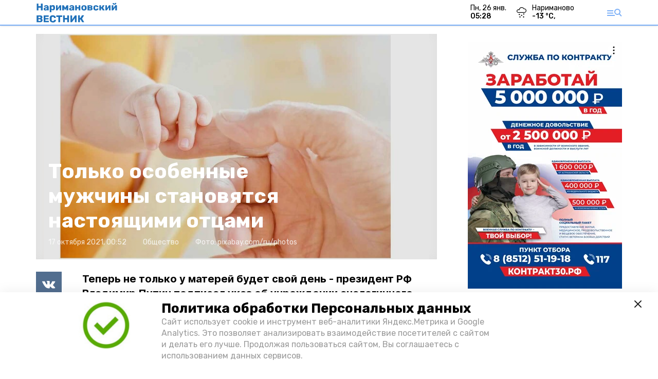

--- FILE ---
content_type: text/html; charset=utf-8
request_url: https://st-nov.ru/news/society/2021-10-17/tolko-osobennye-muzhchiny-stanovyatsya-nastoyaschimi-ottsami-1509
body_size: 12632
content:
<!DOCTYPE html><html lang="ru" translate="no"><head><link rel="preconnect" href="https://fonts.googleapis.com"/><script>window.yaContextCb = window.yaContextCb || []</script><script src="https://yandex.ru/ads/system/context.js" async=""></script><script async="" src="https://culturaltracking.ru/static/js/spxl.js?pixelId=27781" data-pixel-id="27781"></script><link rel="preconnect" href="https://fonts.gstatic.com" crossorigin /><meta charSet="utf-8"/><script async="" src="https://jsn.24smi.net/smi.js"></script><script>(window.smiq = window.smiq || []).push();</script><link rel="icon" href="https://st-nov.ru/attachments/3e2ddf02d9325b26143ec89699347289c9b6aa71/store/547f59e3ee01681b3bf2a68793bc9f8b650a390234e936122b0da06c3df9/logo_NV_40x40.png" type="image/x-icon"/><style>:root {--active-color: #7baff7}</style><meta name="viewport" content="width=1250"/><meta name="yandex-verification" content="e9757ad1f63132ed"/><meta name="google-site-verification" content="tg0QSsRSp8aK9w3-qJgKVfk_tpoFhV7aF91jG484OOQ"/><meta property="og:url" content="https://st-nov.ru/news/society/2021-10-17/tolko-osobennye-muzhchiny-stanovyatsya-nastoyaschimi-ottsami-1509"/><meta property="og:type" content="article"/><meta name="keywords" content="Наримановский вестник"/><title>Только особенные мужчины становятся настоящими отцами</title><meta property="og:title" content="Только особенные мужчины становятся настоящими отцами"/><meta property="og:description" content="Теперь не только у матерей будет свой день - президент РФ Владимир Путин подписал указ об учреждении аналогичного праздника, посвященного отцам. В первый раз россияне отметят его уже в это воскресенье, 17 октября."/><meta name="description" content="Теперь не только у матерей будет свой день - президент РФ Владимир Путин подписал указ об учреждении аналогичного праздника, посвященного отцам. В первый раз россияне отметят его уже в это воскресенье, 17 октября."/><meta name="twitter:card" content="summary_large_image"/><meta name="twitter:image" content="https://st-nov.ru/attachments/a63a6c95fdf818c7f0322f3217c55bc0940eb73f/store/crop/0/0/1200/702/800/0/0/0/ea287cb7760b7e0c5dac014862e40c3d71b35cf1d00d7a704853e4225d5d/ea287cb7760b7e0c5dac014862e40c3d71b35cf1d00d7a704853e4225d5d.txt"/><meta property="vk:image" content="/attachments/a63a6c95fdf818c7f0322f3217c55bc0940eb73f/store/crop/0/0/1200/702/800/0/0/0/ea287cb7760b7e0c5dac014862e40c3d71b35cf1d00d7a704853e4225d5d/ea287cb7760b7e0c5dac014862e40c3d71b35cf1d00d7a704853e4225d5d.txt"/><meta property="twitter:image" content="/attachments/a63a6c95fdf818c7f0322f3217c55bc0940eb73f/store/crop/0/0/1200/702/800/0/0/0/ea287cb7760b7e0c5dac014862e40c3d71b35cf1d00d7a704853e4225d5d/ea287cb7760b7e0c5dac014862e40c3d71b35cf1d00d7a704853e4225d5d.txt"/><meta property="og:image" content="/attachments/a63a6c95fdf818c7f0322f3217c55bc0940eb73f/store/crop/0/0/1200/702/800/0/0/0/ea287cb7760b7e0c5dac014862e40c3d71b35cf1d00d7a704853e4225d5d/ea287cb7760b7e0c5dac014862e40c3d71b35cf1d00d7a704853e4225d5d.txt"/><link rel="amphtml" href="https://st-nov.ru/news/society/2021-10-17/tolko-osobennye-muzhchiny-stanovyatsya-nastoyaschimi-ottsami-1509?amp=1"/><meta name="next-head-count" content="21"/><link rel="preload" href="/_next/static/css/4b6376330bc50f27.css" as="style"/><link rel="stylesheet" href="/_next/static/css/4b6376330bc50f27.css" data-n-g=""/><link rel="preload" href="/_next/static/css/03eed546a6aa2a89.css" as="style"/><link rel="stylesheet" href="/_next/static/css/03eed546a6aa2a89.css" data-n-p=""/><noscript data-n-css=""></noscript><script defer="" nomodule="" src="/_next/static/chunks/polyfills-5cd94c89d3acac5f.js"></script><script defer="" src="/_next/static/chunks/6494.ca74cae10c649906.js"></script><script defer="" src="/_next/static/chunks/4560.483ac5e5e7f51239.js"></script><script src="/_next/static/chunks/webpack-a5634ba0020ff3a6.js" defer=""></script><script src="/_next/static/chunks/framework-568b840ecff66744.js" defer=""></script><script src="/_next/static/chunks/main-79e221c716d73cbb.js" defer=""></script><script src="/_next/static/chunks/pages/_app-5adc0a318796328b.js" defer=""></script><script src="/_next/static/chunks/4570-86dd33660d1960e9.js" defer=""></script><script src="/_next/static/chunks/1049-0f3a5b42d3b140dc.js" defer=""></script><script src="/_next/static/chunks/5739-105e72a782c96edb.js" defer=""></script><script src="/_next/static/chunks/pages/news/%5Brubric%5D/%5Bdate%5D/%5Bslug%5D-8631afa26495e74e.js" defer=""></script><script src="/_next/static/jtUTjpsiZG7VWTfDoGVZs/_buildManifest.js" defer=""></script><script src="/_next/static/jtUTjpsiZG7VWTfDoGVZs/_ssgManifest.js" defer=""></script><script src="/_next/static/jtUTjpsiZG7VWTfDoGVZs/_middlewareManifest.js" defer=""></script><style data-href="https://fonts.googleapis.com/css2?family=Inter:wght@400;600;700&family=Rubik:wght@400;500;700&family=Manrope:wght@300;700;800&family=Raleway:wght@800;900&family=Inter:wght@300;600&family=Montserrat:wght@600;900&display=swap">@font-face{font-family:'Inter';font-style:normal;font-weight:300;font-display:swap;src:url(https://fonts.gstatic.com/s/inter/v12/UcCO3FwrK3iLTeHuS_fvQtMwCp50KnMw2boKoduKmMEVuOKfMZs.woff) format('woff')}@font-face{font-family:'Inter';font-style:normal;font-weight:400;font-display:swap;src:url(https://fonts.gstatic.com/s/inter/v12/UcCO3FwrK3iLTeHuS_fvQtMwCp50KnMw2boKoduKmMEVuLyfMZs.woff) format('woff')}@font-face{font-family:'Inter';font-style:normal;font-weight:600;font-display:swap;src:url(https://fonts.gstatic.com/s/inter/v12/UcCO3FwrK3iLTeHuS_fvQtMwCp50KnMw2boKoduKmMEVuGKYMZs.woff) format('woff')}@font-face{font-family:'Inter';font-style:normal;font-weight:700;font-display:swap;src:url(https://fonts.gstatic.com/s/inter/v12/UcCO3FwrK3iLTeHuS_fvQtMwCp50KnMw2boKoduKmMEVuFuYMZs.woff) format('woff')}@font-face{font-family:'Manrope';font-style:normal;font-weight:300;font-display:swap;src:url(https://fonts.gstatic.com/s/manrope/v13/xn7_YHE41ni1AdIRqAuZuw1Bx9mbZk6jFO_G.woff) format('woff')}@font-face{font-family:'Manrope';font-style:normal;font-weight:700;font-display:swap;src:url(https://fonts.gstatic.com/s/manrope/v13/xn7_YHE41ni1AdIRqAuZuw1Bx9mbZk4aE-_G.woff) format('woff')}@font-face{font-family:'Manrope';font-style:normal;font-weight:800;font-display:swap;src:url(https://fonts.gstatic.com/s/manrope/v13/xn7_YHE41ni1AdIRqAuZuw1Bx9mbZk59E-_G.woff) format('woff')}@font-face{font-family:'Montserrat';font-style:normal;font-weight:600;font-display:swap;src:url(https://fonts.gstatic.com/s/montserrat/v25/JTUHjIg1_i6t8kCHKm4532VJOt5-QNFgpCu170w9.woff) format('woff')}@font-face{font-family:'Montserrat';font-style:normal;font-weight:900;font-display:swap;src:url(https://fonts.gstatic.com/s/montserrat/v25/JTUHjIg1_i6t8kCHKm4532VJOt5-QNFgpCvC70w9.woff) format('woff')}@font-face{font-family:'Raleway';font-style:normal;font-weight:800;font-display:swap;src:url(https://fonts.gstatic.com/s/raleway/v28/1Ptxg8zYS_SKggPN4iEgvnHyvveLxVtapYCM.woff) format('woff')}@font-face{font-family:'Raleway';font-style:normal;font-weight:900;font-display:swap;src:url(https://fonts.gstatic.com/s/raleway/v28/1Ptxg8zYS_SKggPN4iEgvnHyvveLxVtzpYCM.woff) format('woff')}@font-face{font-family:'Rubik';font-style:normal;font-weight:400;font-display:swap;src:url(https://fonts.gstatic.com/s/rubik/v26/iJWZBXyIfDnIV5PNhY1KTN7Z-Yh-B4i1Uw.woff) format('woff')}@font-face{font-family:'Rubik';font-style:normal;font-weight:500;font-display:swap;src:url(https://fonts.gstatic.com/s/rubik/v26/iJWZBXyIfDnIV5PNhY1KTN7Z-Yh-NYi1Uw.woff) format('woff')}@font-face{font-family:'Rubik';font-style:normal;font-weight:700;font-display:swap;src:url(https://fonts.gstatic.com/s/rubik/v26/iJWZBXyIfDnIV5PNhY1KTN7Z-Yh-4I-1Uw.woff) format('woff')}@font-face{font-family:'Inter';font-style:normal;font-weight:300;font-display:swap;src:url(https://fonts.gstatic.com/s/inter/v12/UcC73FwrK3iLTeHuS_fvQtMwCp50KnMa2JL7W0Q5n-wU.woff2) format('woff2');unicode-range:U+0460-052F,U+1C80-1C88,U+20B4,U+2DE0-2DFF,U+A640-A69F,U+FE2E-FE2F}@font-face{font-family:'Inter';font-style:normal;font-weight:300;font-display:swap;src:url(https://fonts.gstatic.com/s/inter/v12/UcC73FwrK3iLTeHuS_fvQtMwCp50KnMa0ZL7W0Q5n-wU.woff2) format('woff2');unicode-range:U+0301,U+0400-045F,U+0490-0491,U+04B0-04B1,U+2116}@font-face{font-family:'Inter';font-style:normal;font-weight:300;font-display:swap;src:url(https://fonts.gstatic.com/s/inter/v12/UcC73FwrK3iLTeHuS_fvQtMwCp50KnMa2ZL7W0Q5n-wU.woff2) format('woff2');unicode-range:U+1F00-1FFF}@font-face{font-family:'Inter';font-style:normal;font-weight:300;font-display:swap;src:url(https://fonts.gstatic.com/s/inter/v12/UcC73FwrK3iLTeHuS_fvQtMwCp50KnMa1pL7W0Q5n-wU.woff2) format('woff2');unicode-range:U+0370-03FF}@font-face{font-family:'Inter';font-style:normal;font-weight:300;font-display:swap;src:url(https://fonts.gstatic.com/s/inter/v12/UcC73FwrK3iLTeHuS_fvQtMwCp50KnMa2pL7W0Q5n-wU.woff2) format('woff2');unicode-range:U+0102-0103,U+0110-0111,U+0128-0129,U+0168-0169,U+01A0-01A1,U+01AF-01B0,U+1EA0-1EF9,U+20AB}@font-face{font-family:'Inter';font-style:normal;font-weight:300;font-display:swap;src:url(https://fonts.gstatic.com/s/inter/v12/UcC73FwrK3iLTeHuS_fvQtMwCp50KnMa25L7W0Q5n-wU.woff2) format('woff2');unicode-range:U+0100-02AF,U+1E00-1EFF,U+2020,U+20A0-20AB,U+20AD-20CF,U+2113,U+2C60-2C7F,U+A720-A7FF}@font-face{font-family:'Inter';font-style:normal;font-weight:300;font-display:swap;src:url(https://fonts.gstatic.com/s/inter/v12/UcC73FwrK3iLTeHuS_fvQtMwCp50KnMa1ZL7W0Q5nw.woff2) format('woff2');unicode-range:U+0000-00FF,U+0131,U+0152-0153,U+02BB-02BC,U+02C6,U+02DA,U+02DC,U+2000-206F,U+2074,U+20AC,U+2122,U+2191,U+2193,U+2212,U+2215,U+FEFF,U+FFFD}@font-face{font-family:'Inter';font-style:normal;font-weight:400;font-display:swap;src:url(https://fonts.gstatic.com/s/inter/v12/UcC73FwrK3iLTeHuS_fvQtMwCp50KnMa2JL7W0Q5n-wU.woff2) format('woff2');unicode-range:U+0460-052F,U+1C80-1C88,U+20B4,U+2DE0-2DFF,U+A640-A69F,U+FE2E-FE2F}@font-face{font-family:'Inter';font-style:normal;font-weight:400;font-display:swap;src:url(https://fonts.gstatic.com/s/inter/v12/UcC73FwrK3iLTeHuS_fvQtMwCp50KnMa0ZL7W0Q5n-wU.woff2) format('woff2');unicode-range:U+0301,U+0400-045F,U+0490-0491,U+04B0-04B1,U+2116}@font-face{font-family:'Inter';font-style:normal;font-weight:400;font-display:swap;src:url(https://fonts.gstatic.com/s/inter/v12/UcC73FwrK3iLTeHuS_fvQtMwCp50KnMa2ZL7W0Q5n-wU.woff2) format('woff2');unicode-range:U+1F00-1FFF}@font-face{font-family:'Inter';font-style:normal;font-weight:400;font-display:swap;src:url(https://fonts.gstatic.com/s/inter/v12/UcC73FwrK3iLTeHuS_fvQtMwCp50KnMa1pL7W0Q5n-wU.woff2) format('woff2');unicode-range:U+0370-03FF}@font-face{font-family:'Inter';font-style:normal;font-weight:400;font-display:swap;src:url(https://fonts.gstatic.com/s/inter/v12/UcC73FwrK3iLTeHuS_fvQtMwCp50KnMa2pL7W0Q5n-wU.woff2) format('woff2');unicode-range:U+0102-0103,U+0110-0111,U+0128-0129,U+0168-0169,U+01A0-01A1,U+01AF-01B0,U+1EA0-1EF9,U+20AB}@font-face{font-family:'Inter';font-style:normal;font-weight:400;font-display:swap;src:url(https://fonts.gstatic.com/s/inter/v12/UcC73FwrK3iLTeHuS_fvQtMwCp50KnMa25L7W0Q5n-wU.woff2) format('woff2');unicode-range:U+0100-02AF,U+1E00-1EFF,U+2020,U+20A0-20AB,U+20AD-20CF,U+2113,U+2C60-2C7F,U+A720-A7FF}@font-face{font-family:'Inter';font-style:normal;font-weight:400;font-display:swap;src:url(https://fonts.gstatic.com/s/inter/v12/UcC73FwrK3iLTeHuS_fvQtMwCp50KnMa1ZL7W0Q5nw.woff2) format('woff2');unicode-range:U+0000-00FF,U+0131,U+0152-0153,U+02BB-02BC,U+02C6,U+02DA,U+02DC,U+2000-206F,U+2074,U+20AC,U+2122,U+2191,U+2193,U+2212,U+2215,U+FEFF,U+FFFD}@font-face{font-family:'Inter';font-style:normal;font-weight:600;font-display:swap;src:url(https://fonts.gstatic.com/s/inter/v12/UcC73FwrK3iLTeHuS_fvQtMwCp50KnMa2JL7W0Q5n-wU.woff2) format('woff2');unicode-range:U+0460-052F,U+1C80-1C88,U+20B4,U+2DE0-2DFF,U+A640-A69F,U+FE2E-FE2F}@font-face{font-family:'Inter';font-style:normal;font-weight:600;font-display:swap;src:url(https://fonts.gstatic.com/s/inter/v12/UcC73FwrK3iLTeHuS_fvQtMwCp50KnMa0ZL7W0Q5n-wU.woff2) format('woff2');unicode-range:U+0301,U+0400-045F,U+0490-0491,U+04B0-04B1,U+2116}@font-face{font-family:'Inter';font-style:normal;font-weight:600;font-display:swap;src:url(https://fonts.gstatic.com/s/inter/v12/UcC73FwrK3iLTeHuS_fvQtMwCp50KnMa2ZL7W0Q5n-wU.woff2) format('woff2');unicode-range:U+1F00-1FFF}@font-face{font-family:'Inter';font-style:normal;font-weight:600;font-display:swap;src:url(https://fonts.gstatic.com/s/inter/v12/UcC73FwrK3iLTeHuS_fvQtMwCp50KnMa1pL7W0Q5n-wU.woff2) format('woff2');unicode-range:U+0370-03FF}@font-face{font-family:'Inter';font-style:normal;font-weight:600;font-display:swap;src:url(https://fonts.gstatic.com/s/inter/v12/UcC73FwrK3iLTeHuS_fvQtMwCp50KnMa2pL7W0Q5n-wU.woff2) format('woff2');unicode-range:U+0102-0103,U+0110-0111,U+0128-0129,U+0168-0169,U+01A0-01A1,U+01AF-01B0,U+1EA0-1EF9,U+20AB}@font-face{font-family:'Inter';font-style:normal;font-weight:600;font-display:swap;src:url(https://fonts.gstatic.com/s/inter/v12/UcC73FwrK3iLTeHuS_fvQtMwCp50KnMa25L7W0Q5n-wU.woff2) format('woff2');unicode-range:U+0100-02AF,U+1E00-1EFF,U+2020,U+20A0-20AB,U+20AD-20CF,U+2113,U+2C60-2C7F,U+A720-A7FF}@font-face{font-family:'Inter';font-style:normal;font-weight:600;font-display:swap;src:url(https://fonts.gstatic.com/s/inter/v12/UcC73FwrK3iLTeHuS_fvQtMwCp50KnMa1ZL7W0Q5nw.woff2) format('woff2');unicode-range:U+0000-00FF,U+0131,U+0152-0153,U+02BB-02BC,U+02C6,U+02DA,U+02DC,U+2000-206F,U+2074,U+20AC,U+2122,U+2191,U+2193,U+2212,U+2215,U+FEFF,U+FFFD}@font-face{font-family:'Inter';font-style:normal;font-weight:700;font-display:swap;src:url(https://fonts.gstatic.com/s/inter/v12/UcC73FwrK3iLTeHuS_fvQtMwCp50KnMa2JL7W0Q5n-wU.woff2) format('woff2');unicode-range:U+0460-052F,U+1C80-1C88,U+20B4,U+2DE0-2DFF,U+A640-A69F,U+FE2E-FE2F}@font-face{font-family:'Inter';font-style:normal;font-weight:700;font-display:swap;src:url(https://fonts.gstatic.com/s/inter/v12/UcC73FwrK3iLTeHuS_fvQtMwCp50KnMa0ZL7W0Q5n-wU.woff2) format('woff2');unicode-range:U+0301,U+0400-045F,U+0490-0491,U+04B0-04B1,U+2116}@font-face{font-family:'Inter';font-style:normal;font-weight:700;font-display:swap;src:url(https://fonts.gstatic.com/s/inter/v12/UcC73FwrK3iLTeHuS_fvQtMwCp50KnMa2ZL7W0Q5n-wU.woff2) format('woff2');unicode-range:U+1F00-1FFF}@font-face{font-family:'Inter';font-style:normal;font-weight:700;font-display:swap;src:url(https://fonts.gstatic.com/s/inter/v12/UcC73FwrK3iLTeHuS_fvQtMwCp50KnMa1pL7W0Q5n-wU.woff2) format('woff2');unicode-range:U+0370-03FF}@font-face{font-family:'Inter';font-style:normal;font-weight:700;font-display:swap;src:url(https://fonts.gstatic.com/s/inter/v12/UcC73FwrK3iLTeHuS_fvQtMwCp50KnMa2pL7W0Q5n-wU.woff2) format('woff2');unicode-range:U+0102-0103,U+0110-0111,U+0128-0129,U+0168-0169,U+01A0-01A1,U+01AF-01B0,U+1EA0-1EF9,U+20AB}@font-face{font-family:'Inter';font-style:normal;font-weight:700;font-display:swap;src:url(https://fonts.gstatic.com/s/inter/v12/UcC73FwrK3iLTeHuS_fvQtMwCp50KnMa25L7W0Q5n-wU.woff2) format('woff2');unicode-range:U+0100-02AF,U+1E00-1EFF,U+2020,U+20A0-20AB,U+20AD-20CF,U+2113,U+2C60-2C7F,U+A720-A7FF}@font-face{font-family:'Inter';font-style:normal;font-weight:700;font-display:swap;src:url(https://fonts.gstatic.com/s/inter/v12/UcC73FwrK3iLTeHuS_fvQtMwCp50KnMa1ZL7W0Q5nw.woff2) format('woff2');unicode-range:U+0000-00FF,U+0131,U+0152-0153,U+02BB-02BC,U+02C6,U+02DA,U+02DC,U+2000-206F,U+2074,U+20AC,U+2122,U+2191,U+2193,U+2212,U+2215,U+FEFF,U+FFFD}@font-face{font-family:'Manrope';font-style:normal;font-weight:300;font-display:swap;src:url(https://fonts.gstatic.com/s/manrope/v13/xn7gYHE41ni1AdIRggqxSvfedN62Zw.woff2) format('woff2');unicode-range:U+0460-052F,U+1C80-1C88,U+20B4,U+2DE0-2DFF,U+A640-A69F,U+FE2E-FE2F}@font-face{font-family:'Manrope';font-style:normal;font-weight:300;font-display:swap;src:url(https://fonts.gstatic.com/s/manrope/v13/xn7gYHE41ni1AdIRggOxSvfedN62Zw.woff2) format('woff2');unicode-range:U+0301,U+0400-045F,U+0490-0491,U+04B0-04B1,U+2116}@font-face{font-family:'Manrope';font-style:normal;font-weight:300;font-display:swap;src:url(https://fonts.gstatic.com/s/manrope/v13/xn7gYHE41ni1AdIRggSxSvfedN62Zw.woff2) format('woff2');unicode-range:U+0370-03FF}@font-face{font-family:'Manrope';font-style:normal;font-weight:300;font-display:swap;src:url(https://fonts.gstatic.com/s/manrope/v13/xn7gYHE41ni1AdIRggixSvfedN62Zw.woff2) format('woff2');unicode-range:U+0102-0103,U+0110-0111,U+0128-0129,U+0168-0169,U+01A0-01A1,U+01AF-01B0,U+1EA0-1EF9,U+20AB}@font-face{font-family:'Manrope';font-style:normal;font-weight:300;font-display:swap;src:url(https://fonts.gstatic.com/s/manrope/v13/xn7gYHE41ni1AdIRggmxSvfedN62Zw.woff2) format('woff2');unicode-range:U+0100-02AF,U+1E00-1EFF,U+2020,U+20A0-20AB,U+20AD-20CF,U+2113,U+2C60-2C7F,U+A720-A7FF}@font-face{font-family:'Manrope';font-style:normal;font-weight:300;font-display:swap;src:url(https://fonts.gstatic.com/s/manrope/v13/xn7gYHE41ni1AdIRggexSvfedN4.woff2) format('woff2');unicode-range:U+0000-00FF,U+0131,U+0152-0153,U+02BB-02BC,U+02C6,U+02DA,U+02DC,U+2000-206F,U+2074,U+20AC,U+2122,U+2191,U+2193,U+2212,U+2215,U+FEFF,U+FFFD}@font-face{font-family:'Manrope';font-style:normal;font-weight:700;font-display:swap;src:url(https://fonts.gstatic.com/s/manrope/v13/xn7gYHE41ni1AdIRggqxSvfedN62Zw.woff2) format('woff2');unicode-range:U+0460-052F,U+1C80-1C88,U+20B4,U+2DE0-2DFF,U+A640-A69F,U+FE2E-FE2F}@font-face{font-family:'Manrope';font-style:normal;font-weight:700;font-display:swap;src:url(https://fonts.gstatic.com/s/manrope/v13/xn7gYHE41ni1AdIRggOxSvfedN62Zw.woff2) format('woff2');unicode-range:U+0301,U+0400-045F,U+0490-0491,U+04B0-04B1,U+2116}@font-face{font-family:'Manrope';font-style:normal;font-weight:700;font-display:swap;src:url(https://fonts.gstatic.com/s/manrope/v13/xn7gYHE41ni1AdIRggSxSvfedN62Zw.woff2) format('woff2');unicode-range:U+0370-03FF}@font-face{font-family:'Manrope';font-style:normal;font-weight:700;font-display:swap;src:url(https://fonts.gstatic.com/s/manrope/v13/xn7gYHE41ni1AdIRggixSvfedN62Zw.woff2) format('woff2');unicode-range:U+0102-0103,U+0110-0111,U+0128-0129,U+0168-0169,U+01A0-01A1,U+01AF-01B0,U+1EA0-1EF9,U+20AB}@font-face{font-family:'Manrope';font-style:normal;font-weight:700;font-display:swap;src:url(https://fonts.gstatic.com/s/manrope/v13/xn7gYHE41ni1AdIRggmxSvfedN62Zw.woff2) format('woff2');unicode-range:U+0100-02AF,U+1E00-1EFF,U+2020,U+20A0-20AB,U+20AD-20CF,U+2113,U+2C60-2C7F,U+A720-A7FF}@font-face{font-family:'Manrope';font-style:normal;font-weight:700;font-display:swap;src:url(https://fonts.gstatic.com/s/manrope/v13/xn7gYHE41ni1AdIRggexSvfedN4.woff2) format('woff2');unicode-range:U+0000-00FF,U+0131,U+0152-0153,U+02BB-02BC,U+02C6,U+02DA,U+02DC,U+2000-206F,U+2074,U+20AC,U+2122,U+2191,U+2193,U+2212,U+2215,U+FEFF,U+FFFD}@font-face{font-family:'Manrope';font-style:normal;font-weight:800;font-display:swap;src:url(https://fonts.gstatic.com/s/manrope/v13/xn7gYHE41ni1AdIRggqxSvfedN62Zw.woff2) format('woff2');unicode-range:U+0460-052F,U+1C80-1C88,U+20B4,U+2DE0-2DFF,U+A640-A69F,U+FE2E-FE2F}@font-face{font-family:'Manrope';font-style:normal;font-weight:800;font-display:swap;src:url(https://fonts.gstatic.com/s/manrope/v13/xn7gYHE41ni1AdIRggOxSvfedN62Zw.woff2) format('woff2');unicode-range:U+0301,U+0400-045F,U+0490-0491,U+04B0-04B1,U+2116}@font-face{font-family:'Manrope';font-style:normal;font-weight:800;font-display:swap;src:url(https://fonts.gstatic.com/s/manrope/v13/xn7gYHE41ni1AdIRggSxSvfedN62Zw.woff2) format('woff2');unicode-range:U+0370-03FF}@font-face{font-family:'Manrope';font-style:normal;font-weight:800;font-display:swap;src:url(https://fonts.gstatic.com/s/manrope/v13/xn7gYHE41ni1AdIRggixSvfedN62Zw.woff2) format('woff2');unicode-range:U+0102-0103,U+0110-0111,U+0128-0129,U+0168-0169,U+01A0-01A1,U+01AF-01B0,U+1EA0-1EF9,U+20AB}@font-face{font-family:'Manrope';font-style:normal;font-weight:800;font-display:swap;src:url(https://fonts.gstatic.com/s/manrope/v13/xn7gYHE41ni1AdIRggmxSvfedN62Zw.woff2) format('woff2');unicode-range:U+0100-02AF,U+1E00-1EFF,U+2020,U+20A0-20AB,U+20AD-20CF,U+2113,U+2C60-2C7F,U+A720-A7FF}@font-face{font-family:'Manrope';font-style:normal;font-weight:800;font-display:swap;src:url(https://fonts.gstatic.com/s/manrope/v13/xn7gYHE41ni1AdIRggexSvfedN4.woff2) format('woff2');unicode-range:U+0000-00FF,U+0131,U+0152-0153,U+02BB-02BC,U+02C6,U+02DA,U+02DC,U+2000-206F,U+2074,U+20AC,U+2122,U+2191,U+2193,U+2212,U+2215,U+FEFF,U+FFFD}@font-face{font-family:'Montserrat';font-style:normal;font-weight:600;font-display:swap;src:url(https://fonts.gstatic.com/s/montserrat/v25/JTUSjIg1_i6t8kCHKm459WRhyyTh89ZNpQ.woff2) format('woff2');unicode-range:U+0460-052F,U+1C80-1C88,U+20B4,U+2DE0-2DFF,U+A640-A69F,U+FE2E-FE2F}@font-face{font-family:'Montserrat';font-style:normal;font-weight:600;font-display:swap;src:url(https://fonts.gstatic.com/s/montserrat/v25/JTUSjIg1_i6t8kCHKm459W1hyyTh89ZNpQ.woff2) format('woff2');unicode-range:U+0301,U+0400-045F,U+0490-0491,U+04B0-04B1,U+2116}@font-face{font-family:'Montserrat';font-style:normal;font-weight:600;font-display:swap;src:url(https://fonts.gstatic.com/s/montserrat/v25/JTUSjIg1_i6t8kCHKm459WZhyyTh89ZNpQ.woff2) format('woff2');unicode-range:U+0102-0103,U+0110-0111,U+0128-0129,U+0168-0169,U+01A0-01A1,U+01AF-01B0,U+1EA0-1EF9,U+20AB}@font-face{font-family:'Montserrat';font-style:normal;font-weight:600;font-display:swap;src:url(https://fonts.gstatic.com/s/montserrat/v25/JTUSjIg1_i6t8kCHKm459WdhyyTh89ZNpQ.woff2) format('woff2');unicode-range:U+0100-02AF,U+1E00-1EFF,U+2020,U+20A0-20AB,U+20AD-20CF,U+2113,U+2C60-2C7F,U+A720-A7FF}@font-face{font-family:'Montserrat';font-style:normal;font-weight:600;font-display:swap;src:url(https://fonts.gstatic.com/s/montserrat/v25/JTUSjIg1_i6t8kCHKm459WlhyyTh89Y.woff2) format('woff2');unicode-range:U+0000-00FF,U+0131,U+0152-0153,U+02BB-02BC,U+02C6,U+02DA,U+02DC,U+2000-206F,U+2074,U+20AC,U+2122,U+2191,U+2193,U+2212,U+2215,U+FEFF,U+FFFD}@font-face{font-family:'Montserrat';font-style:normal;font-weight:900;font-display:swap;src:url(https://fonts.gstatic.com/s/montserrat/v25/JTUSjIg1_i6t8kCHKm459WRhyyTh89ZNpQ.woff2) format('woff2');unicode-range:U+0460-052F,U+1C80-1C88,U+20B4,U+2DE0-2DFF,U+A640-A69F,U+FE2E-FE2F}@font-face{font-family:'Montserrat';font-style:normal;font-weight:900;font-display:swap;src:url(https://fonts.gstatic.com/s/montserrat/v25/JTUSjIg1_i6t8kCHKm459W1hyyTh89ZNpQ.woff2) format('woff2');unicode-range:U+0301,U+0400-045F,U+0490-0491,U+04B0-04B1,U+2116}@font-face{font-family:'Montserrat';font-style:normal;font-weight:900;font-display:swap;src:url(https://fonts.gstatic.com/s/montserrat/v25/JTUSjIg1_i6t8kCHKm459WZhyyTh89ZNpQ.woff2) format('woff2');unicode-range:U+0102-0103,U+0110-0111,U+0128-0129,U+0168-0169,U+01A0-01A1,U+01AF-01B0,U+1EA0-1EF9,U+20AB}@font-face{font-family:'Montserrat';font-style:normal;font-weight:900;font-display:swap;src:url(https://fonts.gstatic.com/s/montserrat/v25/JTUSjIg1_i6t8kCHKm459WdhyyTh89ZNpQ.woff2) format('woff2');unicode-range:U+0100-02AF,U+1E00-1EFF,U+2020,U+20A0-20AB,U+20AD-20CF,U+2113,U+2C60-2C7F,U+A720-A7FF}@font-face{font-family:'Montserrat';font-style:normal;font-weight:900;font-display:swap;src:url(https://fonts.gstatic.com/s/montserrat/v25/JTUSjIg1_i6t8kCHKm459WlhyyTh89Y.woff2) format('woff2');unicode-range:U+0000-00FF,U+0131,U+0152-0153,U+02BB-02BC,U+02C6,U+02DA,U+02DC,U+2000-206F,U+2074,U+20AC,U+2122,U+2191,U+2193,U+2212,U+2215,U+FEFF,U+FFFD}@font-face{font-family:'Raleway';font-style:normal;font-weight:800;font-display:swap;src:url(https://fonts.gstatic.com/s/raleway/v28/1Ptug8zYS_SKggPNyCAIT4ttDfCmxA.woff2) format('woff2');unicode-range:U+0460-052F,U+1C80-1C88,U+20B4,U+2DE0-2DFF,U+A640-A69F,U+FE2E-FE2F}@font-face{font-family:'Raleway';font-style:normal;font-weight:800;font-display:swap;src:url(https://fonts.gstatic.com/s/raleway/v28/1Ptug8zYS_SKggPNyCkIT4ttDfCmxA.woff2) format('woff2');unicode-range:U+0301,U+0400-045F,U+0490-0491,U+04B0-04B1,U+2116}@font-face{font-family:'Raleway';font-style:normal;font-weight:800;font-display:swap;src:url(https://fonts.gstatic.com/s/raleway/v28/1Ptug8zYS_SKggPNyCIIT4ttDfCmxA.woff2) format('woff2');unicode-range:U+0102-0103,U+0110-0111,U+0128-0129,U+0168-0169,U+01A0-01A1,U+01AF-01B0,U+1EA0-1EF9,U+20AB}@font-face{font-family:'Raleway';font-style:normal;font-weight:800;font-display:swap;src:url(https://fonts.gstatic.com/s/raleway/v28/1Ptug8zYS_SKggPNyCMIT4ttDfCmxA.woff2) format('woff2');unicode-range:U+0100-02AF,U+1E00-1EFF,U+2020,U+20A0-20AB,U+20AD-20CF,U+2113,U+2C60-2C7F,U+A720-A7FF}@font-face{font-family:'Raleway';font-style:normal;font-weight:800;font-display:swap;src:url(https://fonts.gstatic.com/s/raleway/v28/1Ptug8zYS_SKggPNyC0IT4ttDfA.woff2) format('woff2');unicode-range:U+0000-00FF,U+0131,U+0152-0153,U+02BB-02BC,U+02C6,U+02DA,U+02DC,U+2000-206F,U+2074,U+20AC,U+2122,U+2191,U+2193,U+2212,U+2215,U+FEFF,U+FFFD}@font-face{font-family:'Raleway';font-style:normal;font-weight:900;font-display:swap;src:url(https://fonts.gstatic.com/s/raleway/v28/1Ptug8zYS_SKggPNyCAIT4ttDfCmxA.woff2) format('woff2');unicode-range:U+0460-052F,U+1C80-1C88,U+20B4,U+2DE0-2DFF,U+A640-A69F,U+FE2E-FE2F}@font-face{font-family:'Raleway';font-style:normal;font-weight:900;font-display:swap;src:url(https://fonts.gstatic.com/s/raleway/v28/1Ptug8zYS_SKggPNyCkIT4ttDfCmxA.woff2) format('woff2');unicode-range:U+0301,U+0400-045F,U+0490-0491,U+04B0-04B1,U+2116}@font-face{font-family:'Raleway';font-style:normal;font-weight:900;font-display:swap;src:url(https://fonts.gstatic.com/s/raleway/v28/1Ptug8zYS_SKggPNyCIIT4ttDfCmxA.woff2) format('woff2');unicode-range:U+0102-0103,U+0110-0111,U+0128-0129,U+0168-0169,U+01A0-01A1,U+01AF-01B0,U+1EA0-1EF9,U+20AB}@font-face{font-family:'Raleway';font-style:normal;font-weight:900;font-display:swap;src:url(https://fonts.gstatic.com/s/raleway/v28/1Ptug8zYS_SKggPNyCMIT4ttDfCmxA.woff2) format('woff2');unicode-range:U+0100-02AF,U+1E00-1EFF,U+2020,U+20A0-20AB,U+20AD-20CF,U+2113,U+2C60-2C7F,U+A720-A7FF}@font-face{font-family:'Raleway';font-style:normal;font-weight:900;font-display:swap;src:url(https://fonts.gstatic.com/s/raleway/v28/1Ptug8zYS_SKggPNyC0IT4ttDfA.woff2) format('woff2');unicode-range:U+0000-00FF,U+0131,U+0152-0153,U+02BB-02BC,U+02C6,U+02DA,U+02DC,U+2000-206F,U+2074,U+20AC,U+2122,U+2191,U+2193,U+2212,U+2215,U+FEFF,U+FFFD}@font-face{font-family:'Rubik';font-style:normal;font-weight:400;font-display:swap;src:url(https://fonts.gstatic.com/s/rubik/v26/iJWKBXyIfDnIV7nMrXyw023e1Ik.woff2) format('woff2');unicode-range:U+0460-052F,U+1C80-1C88,U+20B4,U+2DE0-2DFF,U+A640-A69F,U+FE2E-FE2F}@font-face{font-family:'Rubik';font-style:normal;font-weight:400;font-display:swap;src:url(https://fonts.gstatic.com/s/rubik/v26/iJWKBXyIfDnIV7nFrXyw023e1Ik.woff2) format('woff2');unicode-range:U+0301,U+0400-045F,U+0490-0491,U+04B0-04B1,U+2116}@font-face{font-family:'Rubik';font-style:normal;font-weight:400;font-display:swap;src:url(https://fonts.gstatic.com/s/rubik/v26/iJWKBXyIfDnIV7nDrXyw023e1Ik.woff2) format('woff2');unicode-range:U+0590-05FF,U+200C-2010,U+20AA,U+25CC,U+FB1D-FB4F}@font-face{font-family:'Rubik';font-style:normal;font-weight:400;font-display:swap;src:url(https://fonts.gstatic.com/s/rubik/v26/iJWKBXyIfDnIV7nPrXyw023e1Ik.woff2) format('woff2');unicode-range:U+0100-02AF,U+1E00-1EFF,U+2020,U+20A0-20AB,U+20AD-20CF,U+2113,U+2C60-2C7F,U+A720-A7FF}@font-face{font-family:'Rubik';font-style:normal;font-weight:400;font-display:swap;src:url(https://fonts.gstatic.com/s/rubik/v26/iJWKBXyIfDnIV7nBrXyw023e.woff2) format('woff2');unicode-range:U+0000-00FF,U+0131,U+0152-0153,U+02BB-02BC,U+02C6,U+02DA,U+02DC,U+2000-206F,U+2074,U+20AC,U+2122,U+2191,U+2193,U+2212,U+2215,U+FEFF,U+FFFD}@font-face{font-family:'Rubik';font-style:normal;font-weight:500;font-display:swap;src:url(https://fonts.gstatic.com/s/rubik/v26/iJWKBXyIfDnIV7nMrXyw023e1Ik.woff2) format('woff2');unicode-range:U+0460-052F,U+1C80-1C88,U+20B4,U+2DE0-2DFF,U+A640-A69F,U+FE2E-FE2F}@font-face{font-family:'Rubik';font-style:normal;font-weight:500;font-display:swap;src:url(https://fonts.gstatic.com/s/rubik/v26/iJWKBXyIfDnIV7nFrXyw023e1Ik.woff2) format('woff2');unicode-range:U+0301,U+0400-045F,U+0490-0491,U+04B0-04B1,U+2116}@font-face{font-family:'Rubik';font-style:normal;font-weight:500;font-display:swap;src:url(https://fonts.gstatic.com/s/rubik/v26/iJWKBXyIfDnIV7nDrXyw023e1Ik.woff2) format('woff2');unicode-range:U+0590-05FF,U+200C-2010,U+20AA,U+25CC,U+FB1D-FB4F}@font-face{font-family:'Rubik';font-style:normal;font-weight:500;font-display:swap;src:url(https://fonts.gstatic.com/s/rubik/v26/iJWKBXyIfDnIV7nPrXyw023e1Ik.woff2) format('woff2');unicode-range:U+0100-02AF,U+1E00-1EFF,U+2020,U+20A0-20AB,U+20AD-20CF,U+2113,U+2C60-2C7F,U+A720-A7FF}@font-face{font-family:'Rubik';font-style:normal;font-weight:500;font-display:swap;src:url(https://fonts.gstatic.com/s/rubik/v26/iJWKBXyIfDnIV7nBrXyw023e.woff2) format('woff2');unicode-range:U+0000-00FF,U+0131,U+0152-0153,U+02BB-02BC,U+02C6,U+02DA,U+02DC,U+2000-206F,U+2074,U+20AC,U+2122,U+2191,U+2193,U+2212,U+2215,U+FEFF,U+FFFD}@font-face{font-family:'Rubik';font-style:normal;font-weight:700;font-display:swap;src:url(https://fonts.gstatic.com/s/rubik/v26/iJWKBXyIfDnIV7nMrXyw023e1Ik.woff2) format('woff2');unicode-range:U+0460-052F,U+1C80-1C88,U+20B4,U+2DE0-2DFF,U+A640-A69F,U+FE2E-FE2F}@font-face{font-family:'Rubik';font-style:normal;font-weight:700;font-display:swap;src:url(https://fonts.gstatic.com/s/rubik/v26/iJWKBXyIfDnIV7nFrXyw023e1Ik.woff2) format('woff2');unicode-range:U+0301,U+0400-045F,U+0490-0491,U+04B0-04B1,U+2116}@font-face{font-family:'Rubik';font-style:normal;font-weight:700;font-display:swap;src:url(https://fonts.gstatic.com/s/rubik/v26/iJWKBXyIfDnIV7nDrXyw023e1Ik.woff2) format('woff2');unicode-range:U+0590-05FF,U+200C-2010,U+20AA,U+25CC,U+FB1D-FB4F}@font-face{font-family:'Rubik';font-style:normal;font-weight:700;font-display:swap;src:url(https://fonts.gstatic.com/s/rubik/v26/iJWKBXyIfDnIV7nPrXyw023e1Ik.woff2) format('woff2');unicode-range:U+0100-02AF,U+1E00-1EFF,U+2020,U+20A0-20AB,U+20AD-20CF,U+2113,U+2C60-2C7F,U+A720-A7FF}@font-face{font-family:'Rubik';font-style:normal;font-weight:700;font-display:swap;src:url(https://fonts.gstatic.com/s/rubik/v26/iJWKBXyIfDnIV7nBrXyw023e.woff2) format('woff2');unicode-range:U+0000-00FF,U+0131,U+0152-0153,U+02BB-02BC,U+02C6,U+02DA,U+02DC,U+2000-206F,U+2074,U+20AC,U+2122,U+2191,U+2193,U+2212,U+2215,U+FEFF,U+FFFD}</style></head><body data-desktop="1"><div id="__next"><div class="flex justify-center" data-slug="banner_1" data-provider="adfox"></div><div class="Topline_topline__K_Puu"><div class="container Topline_toplineContainer__5knLr"><div class="flex items-center"><a class="Topline_logo__jPjtC" href="/"><img src="https://st-nov.ru/attachments/c8d1878328306c643888376df1585ec058c55bb4/store/032945459b56897d51523b3541daf74cf287026a7e3b96a3075c4ea9af14/logoTest_Narim_Vestnik-crv+%281%29.svg" alt="Наримановский вестник"/></a><a href="/"><div class="Topline_slogan__bnhhE"></div></a></div><div class="flex items-center"><div class=""><div class="flex lg:mr-16 leading-tight text-sm"><div class="mr-5 "><div class="first-letter:capitalize">пн, 26 янв.</div><div class="font-medium">05:28</div></div><div class="WeatherWidget_icon__bSe7F" data-icon="snow"><div>Нариманово</div><div class="font-medium">-13<!-- --> °С, </div></div></div></div><button type="button" class="Topline_menuTrigger__Pa86v"></button></div></div></div><div class="Layout_layout__sE9jW"><button class="fixed right-4 bottom-4 text-white bg-active font-medium text-lg py-2 px-4" style="z-index:2">Лента новостей</button><div id="matter-0"><section class="cols"><div><div class="TopImage_top__VrxMK"><div class="TopImage_imgContainer__Za_2P"><div><div style="filter:brightness(90%)" class="relative bg-gray-100 overflow-hidden h-0 pb-[56.25%]"><img src="/attachments/a63a6c95fdf818c7f0322f3217c55bc0940eb73f/store/crop/0/0/1200/702/800/0/0/0/ea287cb7760b7e0c5dac014862e40c3d71b35cf1d00d7a704853e4225d5d/ea287cb7760b7e0c5dac014862e40c3d71b35cf1d00d7a704853e4225d5d.txt" alt="" loading="eager" class="absolute left-0 top-0 w-full h-full object-cover" style="filter:blur(10px)"/><img src="/attachments/a63a6c95fdf818c7f0322f3217c55bc0940eb73f/store/crop/0/0/1200/702/800/0/0/0/ea287cb7760b7e0c5dac014862e40c3d71b35cf1d00d7a704853e4225d5d/ea287cb7760b7e0c5dac014862e40c3d71b35cf1d00d7a704853e4225d5d.txt" alt="" loading="eager" class="absolute left-0 top-0 w-full h-full object-center object-contain"/></div></div><div class="TopImage_text__3mlEz"><h1 class="TopImage_title__nR0wM">Только особенные мужчины становятся настоящими отцами</h1><div class="TopImage_meta__3pOZc"><span>17 октября 2021, 00:52</span><span>Общество</span><div><span>Фото: <!-- --> <a href="https://pixabay.com/ru/photos">pixabay.com/ru/photos</a> </span></div></div></div></div></div><div class="cm-content-cols"><div class="SingleMatter_stickyBlock__pFHYm"><div class="SingleMatter_controlBlock__6X6_o"><div class="Share_share__PseDP"><div><button type="button" class="Share_item___A_F4  Share_vk__C9V3k"></button><button type="button" class="Share_item___A_F4  Share_tw__Xr_Ml"></button><button type="button" class="Share_item___A_F4  Share_ok__5gAEO"></button><button type="button" class="Share_item___A_F4  Share_wa__qv5a0"></button></div></div></div></div><div><h2 class="cm-subtitle">Теперь не только у матерей будет свой день - президент РФ Владимир Путин подписал указ об учреждении аналогичного праздника, посвященного отцам. В первый раз россияне отметят его уже в это воскресенье, 17 октября.</h2><div><div class="mb-6"><div class="Common_common__MfItd"><p><span><strong>Праздник утвержден в целях укрепления института семьи и повышения значимости отцовства в воспитании детей. Сегодня наш рассказ о таких папах, жителях села Барановка.</strong></span></p></div></div><div class="mb-6"><div class="Common_common__MfItd"> <p style="text-align: justify;"><span>Борис Михайлович Порохнин родился в далеком 1948 году в Барановке. Отслужил в армии и начал свою трудовую жизнь в родном селе, в колхозе «Волга». Начинал шофёром, потом стал бригадиром овощеводческой бригады, много лет работал звеньевым рыболовецкого звена. Односельчане его уважают за его трудолюбие. Он ветеран труда, имеет много Почетных грамот. Сельская жизнь никогда не считалась легкой. Она накладывает на мужчину определенные обязательства в жизни. Не просто создать семью и родить детей, надо их так правильно воспитать, чтобы не было за них стыдно. Вот так и воспитывал Борис Михайлович вместе с супругой Полиной Андреевной своих троих детей. Своим примером, трудом своим воспитывал, учил быть справедливыми и честными. Сам, будучи по характеру уравновешенным и спокойным, на детей не то, чтобы накричал, даже голос ни разу не повысил. Все напутствия, которые он давал детям, они воплотили в жизнь. И дети, имея перед собой такой пример для жизни, образ любимого отца, мудрого воспитателя, также воспитывают и своих детей. Сейчас у Бориса Михайловича трое внуков, двое из них стали военными. Теперь и правнуки радуют основателя семьи. А он, находясь на заслуженном отдыхе, все также не может не трудиться и все свободное время отдает любимой рыбалке и огороду. А в День отца обязательно будет принимать поздравления от своих близких, которые его очень любят!</span></p></div></div><div class="mb-6"><div class="Common_common__MfItd"> <p> </p></div></div><div class="mb-6"><div class="Common_common__MfItd"> <p style="text-align: justify;"><span>За что любят своих отцов: за ум, за доброту, за щедрость сердца? Кто знает…</span></p></div></div><div class="mb-6"><div class="Common_common__MfItd"> <p style="text-align: justify;"><span>Но вот живет в селе человек, и о нем судят по его труду, по выросшим детям. Что успел он вложить в своих детей за долгие годы, хорошее или плохое? Вот и о Касене Иксановиче Исенгалиеве можно сказать – хороший отец! Он сам родился в многодетной семье, знает, как непросто воспитывать детей. И когда много лет назад создал семью и родились дети, свои познания о том, что такое дружная семья, применял и к ним. «Добрый папа, не строгий. Мама занималась воспитанием, в основном. А папа постоянно работал, работу очень любил»,- так говорят дети об отце. Видя отношение отца к труду, старались во всем помогать, выросли трудолюбивыми, не избалованными. Получается, что отец воспитывал трудом, а дал детям многое. Поработал глава семьи и механизатором по тоневым установкам, и строителем, а еще овощеводом, животноводом, трактористом. Столько профессий изучил, и везде его ценили. Доработал он до почетного звания «Ветеран труда». Трое детей у Касена Иксановича и Какимы Батыровны, и все они уважительно относятся к родителям. А теперь и своим детям такие же качества прививают, как у папы. А папа все такой же труженик. Всем своим детям помогал строить дома. Все хозяйство держится на нем, всех детей мясом обеспечивает. И у зятьев, и у снохи папа в большом почете! </span></p></div></div><div class="mb-6"><div class="Common_common__MfItd"> <p style="text-align: justify;"><span>Дедушка и бабушка любят всех своих шестерых внуков. И это и есть настоящая семья. А отец семейства по сей день является наставником для молодежи, все приходят к нему за советом. </span></p></div></div></div><div class="SingleMatter_linkColored__aWfn1"></div><div></div></div></div></div><div><div class="top-sticky"><div class="mb-4" data-slug="banner_2" data-provider="adfox"></div><div class="mb-4" data-slug="banner_3" data-provider="adfox"></div><div class="mb-4" data-slug="banner_4" data-provider="adfox"></div><div data-slug="banner_5" data-provider="adfox"></div></div></div></section><div><div class="Teasers_block__CJ9qY container"><div class="Teasers_blockTitle__u184M">Подпишись!</div><div class="Teasers_itemsContainer__n0R4N"><div class="Teasers_items__h_uZP"><a href="https://max.ru/atv24"><img class="Teasers_img__wC2vv" src="/attachments/13b3cb15dda71f4d581534c160ec843fb03669b4/store/54387756c60c6fed2ab976c3d2cb6022d29c00348e23f55adc668cb24105/scale_1200.png" alt="А24 в MAX"/><div class="Teasers_title__MqVdw">А24 в MAX</div></a><a href="https://vk.com/atv24"><img class="Teasers_img__wC2vv" src="/attachments/30c3f504e586a856f2743649db0bd8ac4fe17384/store/55cfebfbc60e17f1e4479bf1e38f36f36f922360ed91ac106dd733ef5918/4+%287%29.png" alt="А24 в Вконтакте"/><div class="Teasers_title__MqVdw">А24 в Вконтакте</div></a><a href="https://ok.ru/atv24"><img class="Teasers_img__wC2vv" src="/attachments/425ab69701f4c9bdad096445be991c00650c8dec/store/1c436bbe83392a7956155801e05f64467ec42055e61cd1277ae4ea898022/5+%286%29.png" alt="А24 в ОК"/><div class="Teasers_title__MqVdw">А24 в ОК</div></a></div></div></div></div></div><div></div></div><footer class="page-footer Footer_footer__RSgPB"><div class="container relative"><div class="Footer_contentContainer__TWhUo"><div class="Footer_cols__l40nu Footer_cols4__UeKzD"><div class="text-sm"><div class="font-semibold mb-2">Новости</div><div><a class="text-white hover:text-white hover:underline inline-block mb-2" href="/news/society">Общество</a></div><div><a class="text-white hover:text-white hover:underline inline-block mb-2" href="/news/incident">Происшествия</a></div><div><a class="text-white hover:text-white hover:underline inline-block mb-2" href="/news/economy">Экономика</a></div><div><a class="text-white hover:text-white hover:underline inline-block mb-2" href="/news/health_care">Здравоохранение</a></div><div><a class="text-white hover:text-white hover:underline inline-block mb-2" href="/news/culture">Культура</a></div><div><a class="text-white hover:text-white hover:underline inline-block mb-2" href="/news/politics">Политика</a></div><div><a class="text-white hover:text-white hover:underline inline-block mb-2" href="/news/tech">Технологии</a></div><div><a class="text-white hover:text-white hover:underline inline-block mb-2" href="/news/science">Наука</a></div><div><a class="text-white hover:text-white hover:underline inline-block mb-2" href="/news/normative_acts">Нормативные документы</a></div><div><a class="text-white hover:text-white hover:underline inline-block mb-2" href="/news/sport">Спорт</a></div><div><a class="text-white hover:text-white hover:underline inline-block mb-2" href="/news/city">Город</a></div></div><div></div></div><div class="Footer_text__5oNo0"><h3>Регистрационный номер Эл № ФС77-81472 от 07 июля 2021 г.</h3>
<p>выдано Федеральной службой по надзору в сфере связи, информационных технологий и массовых коммуникаций (Роскомнадзор)</p>
<p>Наименование СМИ: сетевое издание &laquo;Наримановский вестник&raquo;</p>
<h2><strong>18+</strong></h2>
<p>Учредитель (соучредители): Общество с ограниченной ответственностью &laquo;Астраханский региональный канал&raquo;, общество с ограниченной ответственностью&nbsp;&laquo;Наримановский издательский центр&raquo;</p>
<p>Адрес редакции: 416111, Астраханская область, Наримановский район, г. Нариманов, ул. Набережная, д. 18, пом. 004</p>
<p>Номер телефона редакции: 8 (85171) 63-6-13, 8 (8512) 24-04-00</p>
<p>Адрес электронной почты редакции: <a href="mailto:st-nove@mail.ru">st-nove@mail.ru</a>, <a href="mailto:Esharafutdinov@astrakhan-24.ru">otihonova@astrakhan-24.ru</a>&nbsp;</p>
<p>Главный редактор: Тихонова Ольга Владимировна</p>
<p><a href="https://st-nov.ru/pages/politika-obrabotki-personalnyh-dannyh">Политика обработки Персональных данных</a></p></div></div></div></footer></div><script id="__NEXT_DATA__" type="application/json">{"props":{"pageProps":{"initialMatters":[{"id":1509,"title":"Только особенные мужчины становятся настоящими отцами","lead":"Теперь не только у матерей будет свой день - президент РФ Владимир Путин подписал указ об учреждении аналогичного праздника, посвященного отцам. В первый раз россияне отметят его уже в это воскресенье, 17 октября.","is_promo":false,"show_authors":false,"published_at":"2021-10-17T00:52:25.000+04:00","noindex_text":null,"platform_id":9,"lightning":false,"registration_area":"bashkortostan","is_partners_matter":false,"has_video":false,"has_gallery":false,"images_count":1,"kind":"news_item","kind_path":"/news","image":{"author":null,"source":"https://pixabay.com/ru/photos","description":null,"width":1200,"height":702,"url":"/attachments/a63a6c95fdf818c7f0322f3217c55bc0940eb73f/store/crop/0/0/1200/702/800/0/0/0/ea287cb7760b7e0c5dac014862e40c3d71b35cf1d00d7a704853e4225d5d/ea287cb7760b7e0c5dac014862e40c3d71b35cf1d00d7a704853e4225d5d.txt","image_90":"/attachments/b4de2ea1c7c5e6d08fe3b8e8e0daf4e5b0ce3764/store/crop/0/0/1200/702/90/0/0/0/ea287cb7760b7e0c5dac014862e40c3d71b35cf1d00d7a704853e4225d5d/ea287cb7760b7e0c5dac014862e40c3d71b35cf1d00d7a704853e4225d5d.txt","image_250":"/attachments/c72dfba5cf6c3350805c7da796d9b6c79083d485/store/crop/0/0/1200/702/250/0/0/0/ea287cb7760b7e0c5dac014862e40c3d71b35cf1d00d7a704853e4225d5d/ea287cb7760b7e0c5dac014862e40c3d71b35cf1d00d7a704853e4225d5d.txt","image_800":"/attachments/a63a6c95fdf818c7f0322f3217c55bc0940eb73f/store/crop/0/0/1200/702/800/0/0/0/ea287cb7760b7e0c5dac014862e40c3d71b35cf1d00d7a704853e4225d5d/ea287cb7760b7e0c5dac014862e40c3d71b35cf1d00d7a704853e4225d5d.txt","image_1600":"/attachments/9f9c5dcb4ce6f4274296c6b51288d3a069fb84d5/store/crop/0/0/1200/702/1600/0/0/0/ea287cb7760b7e0c5dac014862e40c3d71b35cf1d00d7a704853e4225d5d/ea287cb7760b7e0c5dac014862e40c3d71b35cf1d00d7a704853e4225d5d.txt","apply_blackout":0},"path":"/news/society/2021-10-17/tolko-osobennye-muzhchiny-stanovyatsya-nastoyaschimi-ottsami-1509","rubric_title":"Общество","rubric_path":"/news/society","type":"Новость","authors":[],"platform_title":"Наримановский вестник","platform_host":"https://st-nov.ru","meta_information_attributes":{"id":1509,"title":"","description":"","keywords":""},"opengraph_image":null,"content_blocks":[{"position":null,"kind":"common","text":"\u003cp\u003e\u003cspan\u003e\u003cstrong\u003eПраздник утвержден в целях укрепления института семьи и повышения значимости отцовства в воспитании детей. Сегодня наш рассказ о таких папах, жителях села Барановка.\u003c/strong\u003e\u003c/span\u003e\u003c/p\u003e"},{"position":null,"kind":"common","text":" \u003cp style=\"text-align: justify;\"\u003e\u003cspan\u003eБорис Михайлович Порохнин родился в далеком 1948 году в Барановке. Отслужил в армии и начал свою трудовую жизнь в родном селе, в колхозе «Волга». Начинал шофёром, потом стал бригадиром овощеводческой бригады, много лет работал звеньевым рыболовецкого звена. Односельчане его уважают за его трудолюбие. Он ветеран труда, имеет много Почетных грамот. Сельская жизнь никогда не считалась легкой. Она накладывает на мужчину определенные обязательства в жизни. Не просто создать семью и родить детей, надо их так правильно воспитать, чтобы не было за них стыдно. Вот так и воспитывал Борис Михайлович вместе с супругой Полиной Андреевной своих троих детей. Своим примером, трудом своим воспитывал, учил быть справедливыми и честными. Сам, будучи по характеру уравновешенным и спокойным, на детей не то, чтобы накричал, даже голос ни разу не повысил. Все напутствия, которые он давал детям, они воплотили в жизнь. И дети, имея перед собой такой пример для жизни, образ любимого отца, мудрого воспитателя, также воспитывают и своих детей. Сейчас у Бориса Михайловича трое внуков, двое из них стали военными. Теперь и правнуки радуют основателя семьи. А он, находясь на заслуженном отдыхе, все также не может не трудиться и все свободное время отдает любимой рыбалке и огороду. А в День отца обязательно будет принимать поздравления от своих близких, которые его очень любят!\u003c/span\u003e\u003c/p\u003e"},{"position":null,"kind":"common","text":" \u003cp\u003e \u003c/p\u003e"},{"position":null,"kind":"common","text":" \u003cp style=\"text-align: justify;\"\u003e\u003cspan\u003eЗа что любят своих отцов: за ум, за доброту, за щедрость сердца? Кто знает…\u003c/span\u003e\u003c/p\u003e"},{"position":null,"kind":"common","text":" \u003cp style=\"text-align: justify;\"\u003e\u003cspan\u003eНо вот живет в селе человек, и о нем судят по его труду, по выросшим детям. Что успел он вложить в своих детей за долгие годы, хорошее или плохое? Вот и о Касене Иксановиче Исенгалиеве можно сказать – хороший отец! Он сам родился в многодетной семье, знает, как непросто воспитывать детей. И когда много лет назад создал семью и родились дети, свои познания о том, что такое дружная семья, применял и к ним. «Добрый папа, не строгий. Мама занималась воспитанием, в основном. А папа постоянно работал, работу очень любил»,- так говорят дети об отце. Видя отношение отца к труду, старались во всем помогать, выросли трудолюбивыми, не избалованными. Получается, что отец воспитывал трудом, а дал детям многое. Поработал глава семьи и механизатором по тоневым установкам, и строителем, а еще овощеводом, животноводом, трактористом. Столько профессий изучил, и везде его ценили. Доработал он до почетного звания «Ветеран труда». Трое детей у Касена Иксановича и Какимы Батыровны, и все они уважительно относятся к родителям. А теперь и своим детям такие же качества прививают, как у папы. А папа все такой же труженик. Всем своим детям помогал строить дома. Все хозяйство держится на нем, всех детей мясом обеспечивает. И у зятьев, и у снохи папа в большом почете! \u003c/span\u003e\u003c/p\u003e"},{"position":null,"kind":"common","text":" \u003cp style=\"text-align: justify;\"\u003e\u003cspan\u003eДедушка и бабушка любят всех своих шестерых внуков. И это и есть настоящая семья. А отец семейства по сей день является наставником для молодежи, все приходят к нему за советом. \u003c/span\u003e\u003c/p\u003e"}],"poll":null,"official_comment":null,"tags":[],"schema_org":[{"@context":"https://schema.org","@type":"Organization","url":"https://st-nov.ru","logo":"/attachments/c8d1878328306c643888376df1585ec058c55bb4/store/032945459b56897d51523b3541daf74cf287026a7e3b96a3075c4ea9af14/logoTest_Narim_Vestnik-crv+%281%29.svg"},{"@context":"https://schema.org","@type":"BreadcrumbList","itemListElement":[{"@type":"ListItem","position":1,"name":"Новость","item":{"name":"Новость","@id":"https://st-nov.ru/news"}},{"@type":"ListItem","position":2,"name":"Общество","item":{"name":"Общество","@id":"https://st-nov.ru/news/society"}}]},{"@context":"http://schema.org","@type":"NewsArticle","mainEntityOfPage":{"@type":"WebPage","@id":"https://st-nov.ru/news/society/2021-10-17/tolko-osobennye-muzhchiny-stanovyatsya-nastoyaschimi-ottsami-1509"},"headline":"Только особенные мужчины становятся настоящими отцами","genre":"Общество","url":"https://st-nov.ru/news/society/2021-10-17/tolko-osobennye-muzhchiny-stanovyatsya-nastoyaschimi-ottsami-1509","description":"Теперь не только у матерей будет свой день - президент РФ Владимир Путин подписал указ об учреждении аналогичного праздника, посвященного отцам. В первый раз россияне отметят его уже в это воскресенье, 17 октября.","text":" Праздник утвержден в целях укрепления института семьи и повышения значимости отцовства в воспитании детей. Сегодня наш рассказ о таких папах, жителях села Барановка.  Борис Михайлович Порохнин родился в далеком 1948 году в Барановке. Отслужил в армии и начал свою трудовую жизнь в родном селе, в колхозе «Волга». Начинал шофёром, потом стал бригадиром овощеводческой бригады, много лет работал звеньевым рыболовецкого звена. Односельчане его уважают за его трудолюбие. Он ветеран труда, имеет много Почетных грамот. Сельская жизнь никогда не считалась легкой. Она накладывает на мужчину определенные обязательства в жизни. Не просто создать семью и родить детей, надо их так правильно воспитать, чтобы не было за них стыдно. Вот так и воспитывал Борис Михайлович вместе с супругой Полиной Андреевной своих троих детей. Своим примером, трудом своим воспитывал, учил быть справедливыми и честными. Сам, будучи по характеру уравновешенным и спокойным, на детей не то, чтобы накричал, даже голос ни разу не повысил. Все напутствия, которые он давал детям, они воплотили в жизнь. И дети, имея перед собой такой пример для жизни, образ любимого отца, мудрого воспитателя, также воспитывают и своих детей. Сейчас у Бориса Михайловича трое внуков, двое из них стали военными. Теперь и правнуки радуют основателя семьи. А он, находясь на заслуженном отдыхе, все также не может не трудиться и все свободное время отдает любимой рыбалке и огороду. А в День отца обязательно будет принимать поздравления от своих близких, которые его очень любят!     За что любят своих отцов: за ум, за доброту, за щедрость сердца? Кто знает…  Но вот живет в селе человек, и о нем судят по его труду, по выросшим детям. Что успел он вложить в своих детей за долгие годы, хорошее или плохое? Вот и о Касене Иксановиче Исенгалиеве можно сказать – хороший отец! Он сам родился в многодетной семье, знает, как непросто воспитывать детей. И когда много лет назад создал семью и родились дети, свои познания о том, что такое дружная семья, применял и к ним. «Добрый папа, не строгий. Мама занималась воспитанием, в основном. А папа постоянно работал, работу очень любил»,- так говорят дети об отце. Видя отношение отца к труду, старались во всем помогать, выросли трудолюбивыми, не избалованными. Получается, что отец воспитывал трудом, а дал детям многое. Поработал глава семьи и механизатором по тоневым установкам, и строителем, а еще овощеводом, животноводом, трактористом. Столько профессий изучил, и везде его ценили. Доработал он до почетного звания «Ветеран труда». Трое детей у Касена Иксановича и Какимы Батыровны, и все они уважительно относятся к родителям. А теперь и своим детям такие же качества прививают, как у папы. А папа все такой же труженик. Всем своим детям помогал строить дома. Все хозяйство держится на нем, всех детей мясом обеспечивает. И у зятьев, и у снохи папа в большом почете!   Дедушка и бабушка любят всех своих шестерых внуков. И это и есть настоящая семья. А отец семейства по сей день является наставником для молодежи, все приходят к нему за советом. ","author":{"@type":"Organization","name":"Наримановский вестник"},"about":[],"image":["/attachments/4a6db684110295534e446bb8916980b573dc02b5/store/crop/0/0/1200/702/0/0/0/0/ea287cb7760b7e0c5dac014862e40c3d71b35cf1d00d7a704853e4225d5d/ea287cb7760b7e0c5dac014862e40c3d71b35cf1d00d7a704853e4225d5d.txt"],"datePublished":"2021-10-17T00:52:25.000+04:00","dateModified":"2021-10-17T00:52:25.000+04:00","publisher":{"@type":"Organization","name":"Наримановский вестник","logo":{"@type":"ImageObject","url":"/attachments/c8d1878328306c643888376df1585ec058c55bb4/store/032945459b56897d51523b3541daf74cf287026a7e3b96a3075c4ea9af14/logoTest_Narim_Vestnik-crv+%281%29.svg"}}}],"story":null,"title_above_image":false,"counters":{"google_analytics_id":"UA-197040411-10","yandex_metrika_id":"78428301","liveinternet_counter_id":"astrakhansmi"}}]},"platform":{"meta_information_attributes":{"id":83741,"title":"Наримановский вестник","description":"Новости Наримановского района и Астраханской области","keywords":"Наримановский вестник"},"id":9,"title":"Наримановский вестник","domain":"st-nov.ru","hostname":"https://st-nov.ru","color":"#7baff7","language":"rus","template":"astrakhan_local","weather_data":{"desc":"Snow","temp":-12.07,"date":"2026-01-25T23:58:17+00:00"},"vrf_counter_id":null,"vrf_teaser_id":null,"tv_popular_shows_enabled":"false","seo_title_mask":"Все новости на тему: \u003cquery\u003e | \u003csite_name\u003e","seo_description_mask":"Читайте последние актуальные новости главных событий Астрахани на тему \"\u003cquery\u003e\" в ленте новостей на сайте \u003csite_name\u003e","footer_text":"","footer_column_first":"\u003ch3\u003eРегистрационный номер Эл № ФС77-81472 от 07 июля 2021 г.\u003c/h3\u003e\n\u003cp\u003eвыдано Федеральной службой по надзору в сфере связи, информационных технологий и массовых коммуникаций (Роскомнадзор)\u003c/p\u003e\n\u003cp\u003eНаименование СМИ: сетевое издание \u0026laquo;Наримановский вестник\u0026raquo;\u003c/p\u003e\n\u003ch2\u003e\u003cstrong\u003e18+\u003c/strong\u003e\u003c/h2\u003e\n\u003cp\u003eУчредитель (соучредители): Общество с ограниченной ответственностью \u0026laquo;Астраханский региональный канал\u0026raquo;, общество с ограниченной ответственностью\u0026nbsp;\u0026laquo;Наримановский издательский центр\u0026raquo;\u003c/p\u003e\n\u003cp\u003eАдрес редакции: 416111, Астраханская область, Наримановский район, г. Нариманов, ул. Набережная, д. 18, пом. 004\u003c/p\u003e\n\u003cp\u003eНомер телефона редакции: 8 (85171) 63-6-13, 8 (8512) 24-04-00\u003c/p\u003e\n\u003cp\u003eАдрес электронной почты редакции: \u003ca href=\"mailto:st-nove@mail.ru\"\u003est-nove@mail.ru\u003c/a\u003e, \u003ca href=\"mailto:Esharafutdinov@astrakhan-24.ru\"\u003eotihonova@astrakhan-24.ru\u003c/a\u003e\u0026nbsp;\u003c/p\u003e\n\u003cp\u003eГлавный редактор: Тихонова Ольга Владимировна\u003c/p\u003e\n\u003cp\u003e\u003ca href=\"https://st-nov.ru/pages/politika-obrabotki-personalnyh-dannyh\"\u003eПолитика обработки Персональных данных\u003c/a\u003e\u003c/p\u003e","footer_column_second":"","footer_column_third":"","city":"Нариманово","h1_title_on_main_page":"","age_limit":"","logo_text":"","yandex_metrika_id":"78428301","yandex_metrika_id_2":"","google_analytics_id":"UA-197040411-10","liveinternet_counter_id":"astrakhansmi","rating_mail_counter_id":"null","yandex_verification":"e9757ad1f63132ed","google_verification":"tg0QSsRSp8aK9w3-qJgKVfk_tpoFhV7aF91jG484OOQ","social_vk":"","social_ok":"","social_fb":"","social_ig":"","social_twitter":"","social_youtube":"","social_rutube":null,"social_telegram":"","social_zen":"","social_rss":"https://st-nov.ru/rss/yandex.xml","social_viber":null,"social_whatsapp":null,"link_yandex_news":"https://news.yandex.ru/smi/st_novru","link_google_news":null,"widget_fb":"","widget_vk":"","widget_ok":"","widget_twitter":"","widget_ig":"","logo_desktop_url":"https://st-nov.ru/attachments/c8d1878328306c643888376df1585ec058c55bb4/store/032945459b56897d51523b3541daf74cf287026a7e3b96a3075c4ea9af14/logoTest_Narim_Vestnik-crv+%281%29.svg","logo_mobile_url":"https://st-nov.ru/attachments/6975e4d18d69a9ef865b781256352ee089e8fe31/store/779c54c4452131ddcd7a1f2a335e79799497e3b945713bb17ddbe03e8380/logoTest_Narim_Vestnik-crv+%281%29.svg","logo_tv_url":null,"favicon_url":"https://st-nov.ru/attachments/3e2ddf02d9325b26143ec89699347289c9b6aa71/store/547f59e3ee01681b3bf2a68793bc9f8b650a390234e936122b0da06c3df9/logo_NV_40x40.png","watermark_url":null,"logo_white_url":null,"social_networks":{"social_vk":"","social_ok":"","social_fb":"","social_ig":"","social_twitter":"","social_youtube":"","social_rutube":null,"social_telegram":"","social_zen":"","social_rss":"https://st-nov.ru/rss/yandex.xml","social_viber":null,"social_whatsapp":null,"link_yandex_news":"https://news.yandex.ru/smi/st_novru","link_google_news":null},"social_widgets":{"widget_fb":"","widget_vk":"","widget_ok":"","widget_twitter":"","widget_ig":""},"analytics":{"yandex_metrika_id":"78428301","yandex_metrika_id_2":"","google_analytics_id":"UA-197040411-10","liveinternet_counter_id":"astrakhansmi","rating_mail_counter_id":"null","yandex_verification":"e9757ad1f63132ed","google_verification":"tg0QSsRSp8aK9w3-qJgKVfk_tpoFhV7aF91jG484OOQ"},"timezone":"Europe/Astrakhan","announcement":{"title":"Политика обработки Персональных данных","description":"Сайт использует cookie и инструмент веб-аналитики Яндекс.Метрика и Google Analytics. Это позволяет анализировать взаимодействие посетителей с сайтом и делать его лучше. Продолжая пользоваться сайтом, Вы соглашаетесь с использованием данных сервисов.","url":"https://st-nov.ru/pages/politika-obrabotki-personalnyh-dannyh","is_active":true,"image":{"author":null,"source":null,"description":null,"width":246,"height":139,"url":"/attachments/c244759c401fec3dd9b6662f0920cfc4e326e8e7/store/crop/0/55/246/139/800/0/0/0/f7d78bfdf4f788f099c7ad2d45fb133f7394fd8518ca87ba6123bd6e1f50/f7d78bfdf4f788f099c7ad2d45fb133f7394fd8518ca87ba6123bd6e1f50.jpeg.jpg","image_90":"/attachments/b62df955173e72c1a9472ef06e86f93a7767b79d/store/crop/0/55/246/139/90/0/0/0/f7d78bfdf4f788f099c7ad2d45fb133f7394fd8518ca87ba6123bd6e1f50/f7d78bfdf4f788f099c7ad2d45fb133f7394fd8518ca87ba6123bd6e1f50.jpeg.jpg","image_250":"/attachments/c18792d85195a1311d2818c4871aa63f2468cde1/store/crop/0/55/246/139/250/0/0/0/f7d78bfdf4f788f099c7ad2d45fb133f7394fd8518ca87ba6123bd6e1f50/f7d78bfdf4f788f099c7ad2d45fb133f7394fd8518ca87ba6123bd6e1f50.jpeg.jpg","image_800":"/attachments/c244759c401fec3dd9b6662f0920cfc4e326e8e7/store/crop/0/55/246/139/800/0/0/0/f7d78bfdf4f788f099c7ad2d45fb133f7394fd8518ca87ba6123bd6e1f50/f7d78bfdf4f788f099c7ad2d45fb133f7394fd8518ca87ba6123bd6e1f50.jpeg.jpg","image_1600":"/attachments/641d62457cb2910739c6bc164af797c417128f1b/store/crop/0/55/246/139/1600/0/0/0/f7d78bfdf4f788f099c7ad2d45fb133f7394fd8518ca87ba6123bd6e1f50/f7d78bfdf4f788f099c7ad2d45fb133f7394fd8518ca87ba6123bd6e1f50.jpeg.jpg","apply_blackout":0}},"banners":[{"code":"{\"ownerId\":312743,\"containerId\":\"adfox_164217974775123502\",\"params\":{\"pp\":\"bxch\",\"ps\":\"fkwq\",\"p2\":\"hlwi\"}}","slug":"banner_1","description":"№1. 1170x180","visibility":"desktop","provider":"adfox"},{"code":"{\"ownerId\":312743,\"containerId\":\"adfox_16421797479343847\",\"params\":{\"pp\":\"bxci\",\"ps\":\"fkwq\",\"p2\":\"hlwj\"}}","slug":"banner_2","description":"№2. 300x600-1","visibility":"desktop","provider":"adfox"},{"code":"{\"ownerId\":312743,\"containerId\":\"adfox_164217974959947707\",\"params\":{\"pp\":\"bxcl\",\"ps\":\"fkwq\",\"p2\":\"hlwj\"}}","slug":"banner_5","description":"№5. 300x600-4","visibility":"desktop","provider":"adfox"},{"code":"{\"ownerId\":312743,\"containerId\":\"adfox_16421797497422158\",\"params\":{\"pp\":\"bxcm\",\"ps\":\"fkwq\",\"p2\":\"hlwl\"}}","slug":"m_banner_1","description":"№1. Мобайл 320x100","visibility":"mobile","provider":"adfox"},{"code":"{\"ownerId\":312743,\"containerId\":\"adfox_164217975085784028\",\"params\":{\"pp\":\"bxcn\",\"ps\":\"fkwq\",\"p2\":\"hlwm\"}}","slug":"m_banner_2","description":"№2. Мобайл 300x250","visibility":"mobile","provider":"adfox"},{"code":"{\"ownerId\":312743,\"containerId\":\"adfox_16421797518736331\",\"params\":{\"pp\":\"bxco\",\"ps\":\"fkwq\",\"p2\":\"hlwm\"}}","slug":"m_banner_3","description":"№3. Мобайл 300x250","visibility":"mobile","provider":"adfox"},{"code":"{\"ownerId\":312743,\"containerId\":\"adfox_164217975205485323\",\"params\":{\"pp\":\"bxcp\",\"ps\":\"fkwq\",\"p2\":\"hlwn\"}}","slug":"m_banner_4","description":"№4. Мобайл 300x300","visibility":"mobile","provider":"adfox"},{"code":"{\"ownerId\":312743,\"containerId\":\"adfox_164217974929289153\",\"params\":{\"pp\":\"bxck\",\"ps\":\"fkwq\",\"p2\":\"hlwj\"}}","slug":"banner_4","description":"№4. 300x600-3","visibility":"desktop","provider":"adfox"},{"code":"{\"ownerId\":312743,\"containerId\":\"adfox_164217974895768092\",\"params\":{\"pp\":\"bxcj\",\"ps\":\"fkwq\",\"p2\":\"hlwj\"}}","slug":"banner_3","description":"№3. 300x600-2","visibility":"desktop","provider":"adfox"}],"teaser_blocks":[],"global_teaser_blocks":[{"title":"Подпишись!","is_shown_on_desktop":true,"is_shown_on_mobile":true,"blocks":{"first":{"url":"https://max.ru/atv24","title":"А24 в MAX","image_url":"/attachments/13b3cb15dda71f4d581534c160ec843fb03669b4/store/54387756c60c6fed2ab976c3d2cb6022d29c00348e23f55adc668cb24105/scale_1200.png"},"second":{"url":"https://vk.com/atv24","title":"А24 в Вконтакте","image_url":"/attachments/30c3f504e586a856f2743649db0bd8ac4fe17384/store/55cfebfbc60e17f1e4479bf1e38f36f36f922360ed91ac106dd733ef5918/4+%287%29.png"},"third":{"url":"https://ok.ru/atv24","title":"А24 в ОК","image_url":"/attachments/425ab69701f4c9bdad096445be991c00650c8dec/store/1c436bbe83392a7956155801e05f64467ec42055e61cd1277ae4ea898022/5+%286%29.png"}}}],"menu_items":[{"title":"Технологии","url":"/news/tech","position":0,"menu":"top","item_type":"common"},{"title":"ТВ-Шоу","url":"/tv/shows","position":0,"menu":"top","item_type":"common"},{"title":"Наука","url":"/news/science","position":0,"menu":"top","item_type":"common"},{"title":"Здравоохранение","url":"/news/health_care","position":0,"menu":"top","item_type":"common"},{"title":"В мире","url":"/news/world","position":0,"menu":"top","item_type":"common"},{"title":"Экономика","url":"/news/economy","position":0,"menu":"top","item_type":"common"},{"title":"Политика","url":"/news/politics","position":0,"menu":"top","item_type":"common"},{"title":"Происшествия","url":"/news/incident","position":0,"menu":"top","item_type":"common"},{"title":"Город","url":"/news/city","position":0,"menu":"top","item_type":"common"},{"title":"Компьютеры","url":"/news/computers","position":0,"menu":"top","item_type":"common"},{"title":"Общество","url":"/news/society","position":0,"menu":"top","item_type":"common"},{"title":"Политика","url":"/news/politics","position":0,"menu":"top","item_type":"common"},{"title":"Проекты","url":"/tv/projects","position":0,"menu":"top","item_type":"common"},{"title":"Авто","url":"/news/auto","position":0,"menu":"top","item_type":"common"},{"title":"Компьютеры","url":"/news/computers","position":0,"menu":"top","item_type":"common"},{"title":"Экономика","url":"/news/economy","position":0,"menu":"top","item_type":"common"},{"title":"Город","url":"/news/city","position":0,"menu":"top","item_type":"common"},{"title":"Технологии","url":"/news/tech","position":0,"menu":"top","item_type":"common"},{"title":"Здравоохранение","url":"/news/health_care","position":0,"menu":"top","item_type":"common"},{"title":"ТВ-Шоу","url":"/tv/shows","position":0,"menu":"top","item_type":"common"},{"title":"Нормативные документы","url":"/news/normative_acts","position":0,"menu":"top","item_type":"common"},{"title":"Здравоохранение","url":"/news/health_care","position":0,"menu":"top","item_type":"common"},{"title":"Здравоохранение","url":"/news/health_care","position":0,"menu":"top","item_type":"common"},{"title":"Наука","url":"/news/science","position":0,"menu":"top","item_type":"common"},{"title":"Город","url":"/news/city","position":0,"menu":"top","item_type":"common"},{"title":"Проекты","url":"/tv/projects","position":0,"menu":"top","item_type":"common"},{"title":"Бизнес","url":"/news/business","position":0,"menu":"top","item_type":"common"},{"title":"Бизнес","url":"/news/business","position":0,"menu":"top","item_type":"common"},{"title":"Спорт","url":"/news/sport","position":0,"menu":"top","item_type":"common"},{"title":"Политика","url":"/news/politics","position":0,"menu":"top","item_type":"common"},{"title":"Авто","url":"/news/auto","position":0,"menu":"top","item_type":"common"},{"title":"Город","url":"/news/city","position":0,"menu":"top","item_type":"common"},{"title":"Культура","url":"/news/culture","position":0,"menu":"top","item_type":"common"},{"title":"Нормативные документы","url":"/news/normative_acts","position":0,"menu":"top","item_type":"common"},{"title":"Компьютеры","url":"/news/computers","position":0,"menu":"top","item_type":"common"},{"title":"Технологии","url":"/news/tech","position":0,"menu":"top","item_type":"common"},{"title":"В мире","url":"/news/world","position":0,"menu":"top","item_type":"common"},{"title":"Победа","url":"/tv/pobeda","position":0,"menu":"top","item_type":"common"},{"title":"Наука","url":"/news/science","position":0,"menu":"top","item_type":"common"},{"title":"Происшествия","url":"/news/incident","position":0,"menu":"top","item_type":"common"},{"title":"Спорт","url":"/news/sport","position":0,"menu":"top","item_type":"common"},{"title":"Спорт","url":"/news/sport","position":0,"menu":"top","item_type":"common"},{"title":"Общество","url":"/news/society","position":0,"menu":"top","item_type":"common"},{"title":"Авто","url":"/news/auto","position":0,"menu":"top","item_type":"common"},{"title":"Экономика","url":"/news/economy","position":0,"menu":"top","item_type":"common"},{"title":"Политика","url":"/news/politics","position":0,"menu":"top","item_type":"common"},{"title":"Бизнес","url":"/news/business","position":0,"menu":"top","item_type":"common"},{"title":"Нормативные документы","url":"/news/normative_acts","position":0,"menu":"top","item_type":"common"},{"title":"Наука","url":"/news/science","position":0,"menu":"top","item_type":"common"},{"title":"Технологии","url":"/news/tech","position":0,"menu":"top","item_type":"common"},{"title":"Спорт","url":"/tv/sport","position":0,"menu":"top","item_type":"common"},{"title":"Спорт","url":"/tv/sport","position":0,"menu":"top","item_type":"common"},{"title":"Победа","url":"/tv/pobeda","position":0,"menu":"top","item_type":"common"},{"title":"Культура","url":"/news/culture","position":0,"menu":"top","item_type":"common"},{"title":"В мире","url":"/news/world","position":0,"menu":"top","item_type":"common"},{"title":"Общество","url":"/news/society","position":0,"menu":"top","item_type":"common"},{"title":"Бизнес","url":"/news/business","position":0,"menu":"top","item_type":"common"},{"title":"Экономика","url":"/news/economy","position":0,"menu":"top","item_type":"common"},{"title":"Авто","url":"/news/auto","position":0,"menu":"top","item_type":"common"},{"title":"Происшествия","url":"/news/incident","position":0,"menu":"top","item_type":"common"},{"title":"Нормативные документы","url":"/news/normative_acts","position":0,"menu":"top","item_type":"common"},{"title":"Компьютеры","url":"/news/computers","position":0,"menu":"top","item_type":"common"},{"title":"Культура","url":"/news/culture","position":0,"menu":"top","item_type":"common"},{"title":"Спорт","url":"/news/sport","position":0,"menu":"top","item_type":"common"},{"title":"Общество","url":"/news/society","position":0,"menu":"top","item_type":"common"},{"title":"Культура","url":"/news/culture","position":0,"menu":"top","item_type":"common"},{"title":"Происшествия","url":"/news/incident","position":0,"menu":"top","item_type":"common"},{"title":"В мире","url":"/news/world","position":0,"menu":"top","item_type":"common"}],"rubrics":[{"meta_information_attributes":{"id":null,"title":null,"keywords":null,"description":null},"title":"Авто","slug":"auto"},{"meta_information_attributes":{"id":null,"title":null,"keywords":null,"description":null},"title":"Компьютеры","slug":"computers"},{"meta_information_attributes":{"id":89912,"title":null,"description":null,"keywords":null},"title":"Экология","slug":"ecology"},{"meta_information_attributes":{"id":null,"title":null,"keywords":null,"description":null},"title":"Здравоохранение","slug":"health_care"},{"meta_information_attributes":{"id":91058,"title":null,"description":null,"keywords":null},"title":"Дороги","slug":"roads"},{"meta_information_attributes":{"id":null,"title":null,"keywords":null,"description":null},"title":"Нормативные документы","slug":"normative_acts"},{"meta_information_attributes":{"id":null,"title":null,"keywords":null,"description":null},"title":"В мире","slug":"world"},{"meta_information_attributes":{"id":null,"title":null,"keywords":null,"description":null},"title":"Общество","slug":"society"},{"meta_information_attributes":{"id":null,"title":null,"keywords":null,"description":null},"title":"Наука","slug":"science"},{"meta_information_attributes":{"id":null,"title":null,"keywords":null,"description":null},"title":"Политика","slug":"politics"},{"meta_information_attributes":{"id":89495,"title":"education","description":null,"keywords":null},"title":"Образование","slug":"education"},{"meta_information_attributes":{"id":null,"title":null,"keywords":null,"description":null},"title":"Культура","slug":"culture"},{"meta_information_attributes":{"id":null,"title":null,"keywords":null,"description":null},"title":"Технологии","slug":"tech"},{"meta_information_attributes":{"id":92347,"title":null,"description":null,"keywords":null},"title":"Хобби","slug":"hobby"},{"meta_information_attributes":{"id":null,"title":null,"keywords":null,"description":null},"title":"Происшествия","slug":"incident"},{"meta_information_attributes":{"id":null,"title":null,"keywords":null,"description":null},"title":"Город","slug":"city"},{"meta_information_attributes":{"id":89496,"title":"agronomy","description":null,"keywords":null},"title":"Сельское хозяйство","slug":"agronomy"},{"meta_information_attributes":{"id":null,"title":null,"keywords":null,"description":null},"title":"Экономика","slug":"economy"},{"meta_information_attributes":{"id":null,"title":null,"keywords":null,"description":null},"title":"Спорт","slug":"sport"},{"meta_information_attributes":{"id":null,"title":null,"keywords":null,"description":null},"title":"Бизнес","slug":"business"},{"meta_information_attributes":{"id":177910,"title":null,"description":null,"keywords":null},"title":"ЖКХ","slug":"housing and communal services"},{"meta_information_attributes":{"id":95224,"title":null,"description":null,"keywords":null},"title":"Благоустройство","slug":"improvement"}],"matter_kinds":[{"id":"news_item","title":"Новость"},{"id":"article","title":"Статья"},{"id":"opinion","title":"Мнение"},{"id":"press_conference","title":"Пресс-конференция"},{"id":"card","title":"Карточки"},{"id":"tilda","title":"Тильда"},{"id":"gallery","title":"Фотогалерея"},{"id":"video","title":"Видео"},{"id":"survey","title":"Опрос"},{"id":"test","title":"Тест"},{"id":"personal_test","title":"Персональный тест"},{"id":"podcast","title":"Подкаст"},{"id":"persona","title":"Персона"},{"id":"contest","title":"Конкурс"},{"id":"broadcast","title":"Онлайн-трансляция"}],"menu_sections":[{"title":"Топлайн меню","position":0,"section_type":"topline","menu_items":[]},{"title":"Топлайн меню","position":0,"section_type":"topline","menu_items":[]},{"title":"Новости","position":0,"section_type":"main","menu_items":[{"title":"Общество","url":"/news/society","position":0,"menu":"top","item_type":"common"},{"title":"Происшествия","url":"/news/incident","position":1,"menu":"top","item_type":"common"},{"title":"Экономика","url":"/news/economy","position":2,"menu":"top","item_type":"common"},{"title":"Здравоохранение","url":"/news/health_care","position":3,"menu":"top","item_type":"common"},{"title":"Культура","url":"/news/culture","position":4,"menu":"top","item_type":"common"},{"title":"Политика","url":"/news/politics","position":5,"menu":"top","item_type":"common"},{"title":"Технологии","url":"/news/tech","position":6,"menu":"top","item_type":"common"},{"title":"Наука","url":"/news/science","position":7,"menu":"top","item_type":"common"},{"title":"Нормативные документы","url":"/news/normative_acts","position":8,"menu":"top","item_type":"common"},{"title":"Спорт","url":"/news/sport","position":9,"menu":"top","item_type":"common"},{"title":"Город","url":"/news/city","position":10,"menu":"top","item_type":"common"}]},{"title":"Новости","position":0,"section_type":"footer","menu_items":[{"title":"Общество","url":"/news/society","position":0,"menu":"top","item_type":"common"},{"title":"Происшествия","url":"/news/incident","position":1,"menu":"top","item_type":"common"},{"title":"Экономика","url":"/news/economy","position":2,"menu":"top","item_type":"common"},{"title":"Здравоохранение","url":"/news/health_care","position":3,"menu":"top","item_type":"common"},{"title":"Культура","url":"/news/culture","position":4,"menu":"top","item_type":"common"},{"title":"Политика","url":"/news/politics","position":5,"menu":"top","item_type":"common"},{"title":"Технологии","url":"/news/tech","position":6,"menu":"top","item_type":"common"},{"title":"Наука","url":"/news/science","position":7,"menu":"top","item_type":"common"},{"title":"Нормативные документы","url":"/news/normative_acts","position":8,"menu":"top","item_type":"common"},{"title":"Спорт","url":"/news/sport","position":9,"menu":"top","item_type":"common"},{"title":"Город","url":"/news/city","position":10,"menu":"top","item_type":"common"}]}],"news_feed_promo_blocks":{"promo":[{"position":0},{"position":1},{"position":2},{"position":3},{"position":4},{"position":5}],"popular":[]},"news_feeds":[{"id":45,"title":"Наримановский район","color":"black","filters":{"platform_ids":[9],"matter_types":[],"rubrics":[],"stories":[]}},{"id":46,"title":"Новости региона","color":"black","filters":{"platform_ids":[8,5,12,1,2,3,7,6,4,10,11],"matter_types":[],"rubrics":[],"stories":[]}},{"id":53,"title":"Здоровье","color":"black","filters":{"platform_ids":[],"matter_types":[],"rubrics":["health_care"],"stories":[]}}]},"device":{"isMobile":false,"isDesktop":true},"__N_SSP":true},"page":"/news/[rubric]/[date]/[slug]","query":{"rubric":"society","date":"2021-10-17","slug":"tolko-osobennye-muzhchiny-stanovyatsya-nastoyaschimi-ottsami-1509"},"buildId":"jtUTjpsiZG7VWTfDoGVZs","isFallback":false,"dynamicIds":[94560],"gssp":true,"appGip":true,"scriptLoader":[]}</script></body></html>

--- FILE ---
content_type: text/plain;charset=utf-8
request_url: https://st-nov.ru/attachments/a63a6c95fdf818c7f0322f3217c55bc0940eb73f/store/crop/0/0/1200/702/800/0/0/0/ea287cb7760b7e0c5dac014862e40c3d71b35cf1d00d7a704853e4225d5d/ea287cb7760b7e0c5dac014862e40c3d71b35cf1d00d7a704853e4225d5d.txt
body_size: 50479
content:
���� JFIF  H H  ���Exif  MM *                  b       j(       1       r2       ��i       �   �   H      H   Adobe Photoshop CS4 Windows 2021:10:16 10:45:24    �       �      ��      �                          &(             .      �       H      H   ���� JFIF   H H  �� Adobe_CM �� Adobe d�   �� � 			
��  ^ �" ��  
��?          	
         	
 3 !1AQa"q�2���B#$R�b34r��C%�S���cs5���&D�TdE£t6�U�e���u��F'���������������Vfv��������7GWgw�������� 5 !1AQaq"2����B#�R��3$b�r��CScs4�%���&5��D�T�dEU6te����u��F���������������Vfv��������'7GWgw�������   ? �7}�++��dXF3߹�[\D�w6�j��1E�����.�K~����䁄���n<W㑌��ӻJ�n#[�s��Zc�M���N�����N�u�JU��c����<�4��� �m�����fg��?ޡe�e�ݩ���8	o�ys�,�������)z��q� &t�B�P\Z_�ڞ��w���T6�x��K�����;���TK����)�"�j':��w�T7Y��� 8� z+��T3�d������ 8��{��w��qD�� �
&�+�\�������5Ο��� z�� ��%;A*V��-.����-�����
`X�}$�EO�����Ż���g�����!��3�]&o�,���� ԕ�T���㯢���;�?��P�V��	=�Q��\^���˝���zn Jv4&F�|��Ң�$�(9t`���Ë.�R�=����r7{	�>�2Z����L.5�ZZ��mnm�3��k���q�o���A�� � =����ӷ�Q:hUN���Cwnk�0T���	��Xך��`2Kf7kS�E ����e1*�7'���^�H����`���vZA�у���b��44Ŏ�:��Ts���+m	�L�LO�ď�)�0�Zg�#�O�� ���X~�i�8$h��KH��6bQ��ͅNPXQ�+��I'!������9�O� �+���u��kc���u�ŭ��.�S���W,}���i�7߻-Uy����	F�-c-:�Sc�
�=�H��5	Œ���6�QKum����湦\������ N��[:N��ˋ۵�G���אƐH����Ņ�$ď'+�?�a��2��X�F�jm��~��lz���Z���_��0�� }\�Y7u3]f�ڛ�	�Cݹ�j�˹�t��\ma���qk?���r��F|�����g��0�>�;��C����������y?�+, �"}�4����G�����a��׾��nU�C� �����28�kxg��N\���"R�(��l����d2�}���{X�n� IA�����߉M3����n6�k$�:+8ָk��Y�y���Od|k3����U����{d�]�&-� ��᮪b��N�aXiA�I$������Υ�N�?�6ԹrL�9]oS� �r� �l� �r��|�OĿ������r?��͹S�Ў����h*�N��p�3]Yd�sj�q���@�UΞE�׍CN���#�r���Pe5WX:���&������������ �V�d�$/O��Ś8���_��VY����a�q՛w4����Cgճ>� �k���U�`��"z~-a� %����+u�X�2t��t���k��Yf�� 0nj�nMg(��X��I�Y��S�6 ��$���x�M��8b��E��C!r>�����Kq���o�ZHs�MG���9��*��YUg�32i�kk^���ߺǻ��nʞ�k[�}u�?ί� E�V�!���Y�{̪�GC�nG�=G�_�:Y?�߹��~��sH�a��� ��۵�Q��O���%?U�@������m{E!�[	$���9��}� je������o�O�S�y�h�I�IG� vY��Pv����j��t���Xˣ�^�$�VZ����Χ� &�� ��� R�Ʊ�h��c�f
,� �r��G�e�����_�~n�6ʭ��i��I엩����熴n{�
����ݴ#n[9�3��պ��&N5l'�6�� ~]�D ��䁍�V-B�ƍ���ǒ���i��� ���y����i�BPL)h\tU {w(y6E-�}#��\1���#f��ܛ��ݽ��/��{U��= &A�"�e4Y�E�FC����)�G&��H�ѵ�ϻo�����O" �v�������pj`W�u�[��ګ%��5��k��w��P���Y8��M��	t��p�+�:�0�\�[��{�����T:�*�˫����ž�H�GB&&�;��m�N��Dq���]��m��~"T_a�`��1	�RՑ�n�Y��� �*�����l �\�H��T�-&4���=�:��#�Zoi.�1�Y�I,��w(��I%}������c�g��o�C�K� �@��zNh$4{F�0=���r�顐?X�� ۿ�Ac�^$�����H����I�mt�B�Y� �<{G�T0i��m����7�|榭��������K�  ��a�c}�����k�.�4A��Z?}����
Mhݫ����Eh��,��4��Ѩ��� ����K��?4{�� 1N���9�ǟ�� q�^�Gn-8�uZ��^��k����8�dUo��I!��l�{D�{	#�-Yyn��+����?J�	��Sf;��+3���4��]m�?�����?��0��cgc�[�h�����2��W��-,�~�m{��2=��9��s����j�����?8Z2H�W�*�u�է~�DF���$�2v��i������f�mm��*�#�1�&�1�L�Tiߚ�eM���LI>����ژ��:� bG�����*m�;q��z�o�v�߸i�N#���Ȧ���� �� �(��G�\������֙$�I?�TdE�y9� �P�*��j�d��xձ����I$��5����XICC_PROFILE   HLino  mntrRGB XYZ �  	  1  acspMSFT    IEC sRGB             ��     �-HP                                                 cprt  P   3desc  �   lwtpt  �   bkpt     rXYZ     gXYZ  ,   bXYZ  @   dmnd  T   pdmdd  �   �vued  L   �view  �   $lumi  �   meas     $tech  0   rTRC  <  gTRC  <  bTRC  <  text    Copyright (c) 1998 Hewlett-Packard Company  desc       sRGB IEC61966-2.1           sRGB IEC61966-2.1                                                  XYZ       �Q    �XYZ                 XYZ       o�  8�  �XYZ       b�  ��  �XYZ       $�  �  ��desc       IEC http://www.iec.ch           IEC http://www.iec.ch                                              desc       .IEC 61966-2.1 Default RGB colour space - sRGB           .IEC 61966-2.1 Default RGB colour space - sRGB                      desc       ,Reference Viewing Condition in IEC61966-2.1           ,Reference Viewing Condition in IEC61966-2.1                          view     �� _. � ��  \�   XYZ      L	V P   W�meas                         �   sig     CRT curv           
     # ( - 2 7 ; @ E J O T Y ^ c h m r w | � � � � � � � � � � � � � � � � � � � � � � � � �%+28>ELRY`gnu|����������������&/8AKT]gqz������������ !-8COZfr~���������� -;HUcq~���������+:IXgw��������'7HYj{�������+=Oat�������2FZn�������		%	:	O	d	y	�	�	�	�	�	�

'
=
T
j
�
�
�
�
�
�"9Qi������*C\u�����&@Zt�����.Id����	%A^z����	&Ca~����1Om����&Ed����#Cc����'Ij����4Vx���&Il����Ae����@e���� Ek���*Qw���;c���*R{���Gp���@j���>i���  A l � � �!!H!u!�!�!�"'"U"�"�"�#
#8#f#�#�#�$$M$|$�$�%	%8%h%�%�%�&'&W&�&�&�''I'z'�'�((?(q(�(�))8)k)�)�**5*h*�*�++6+i+�+�,,9,n,�,�--A-v-�-�..L.�.�.�/$/Z/�/�/�050l0�0�11J1�1�1�2*2c2�2�33F33�3�4+4e4�4�55M5�5�5�676r6�6�7$7`7�7�88P8�8�99B99�9�:6:t:�:�;-;k;�;�<'<e<�<�="=a=�=�> >`>�>�?!?a?�?�@#@d@�@�A)AjA�A�B0BrB�B�C:C}C�DDGD�D�EEUE�E�F"FgF�F�G5G{G�HHKH�H�IIcI�I�J7J}J�KKSK�K�L*LrL�MMJM�M�N%NnN�O OIO�O�P'PqP�QQPQ�Q�R1R|R�SS_S�S�TBT�T�U(UuU�VV\V�V�WDW�W�X/X}X�YYiY�ZZVZ�Z�[E[�[�\5\�\�]']x]�^^l^�__a_�``W`�`�aOa�a�bIb�b�cCc�c�d@d�d�e=e�e�f=f�f�g=g�g�h?h�h�iCi�i�jHj�j�kOk�k�lWl�mm`m�nnkn�ooxo�p+p�p�q:q�q�rKr�ss]s�ttpt�u(u�u�v>v�v�wVw�xxnx�y*y�y�zFz�{{c{�|!|�|�}A}�~~b~�#��G���
�k�͂0����W�������G����r�ׇ;����i�Ή3�����d�ʋ0�����c�ʍ1�����f�Ώ6����n�֑?����z��M��� �����_�ɖ4���
�u���L���$�����h�՛B��������d�Ҟ@��������i�ءG���&����v��V�ǥ8��������n��R�ĩ7�������u��\�ЭD���-������ �u��`�ֲK�³8���%�������y��h��Y�ѹJ�º;���.���!������
�����z���p���g���_���X���Q���K���F���Aǿ�=ȼ�:ɹ�8ʷ�6˶�5̵�5͵�6ζ�7ϸ�9к�<Ѿ�?���D���I���N���U���\���d���l���v��ۀ�܊�ݖ�ޢ�)߯�6��D���S���c���s��������2��F���[���p������(��@���X���r������4���P���m��������8���W���w����)���K���m����.http://ns.adobe.com/xap/1.0/ <?xpacket begin="﻿" id="W5M0MpCehiHzreSzNTczkc9d"?> <x:xmpmeta xmlns:x="adobe:ns:meta/" x:xmptk="Adobe XMP Core 4.2.2-c063 53.352624, 2008/07/30-18:12:18        "> <rdf:RDF xmlns:rdf="http://www.w3.org/1999/02/22-rdf-syntax-ns#"> <rdf:Description rdf:about="" xmlns:xmp="http://ns.adobe.com/xap/1.0/" xmlns:xmpMM="http://ns.adobe.com/xap/1.0/mm/" xmlns:stEvt="http://ns.adobe.com/xap/1.0/sType/ResourceEvent#" xmlns:dc="http://purl.org/dc/elements/1.1/" xmlns:photoshop="http://ns.adobe.com/photoshop/1.0/" xmlns:tiff="http://ns.adobe.com/tiff/1.0/" xmlns:exif="http://ns.adobe.com/exif/1.0/" xmp:CreatorTool="Adobe Photoshop CS4 Windows" xmp:MetadataDate="2021-10-16T10:45:24+04:00" xmp:ModifyDate="2021-10-16T10:45:24+04:00" xmp:CreateDate="2021-10-16T10:45:24+04:00" xmpMM:InstanceID="xmp.iid:3352A9364B2EEC11A4AFE7985DA4BE3E" xmpMM:DocumentID="xmp.did:3252A9364B2EEC11A4AFE7985DA4BE3E" xmpMM:OriginalDocumentID="xmp.did:3252A9364B2EEC11A4AFE7985DA4BE3E" dc:format="image/jpeg" photoshop:ColorMode="3" photoshop:ICCProfile="sRGB IEC61966-2.1" tiff:Orientation="1" tiff:XResolution="720000/10000" tiff:YResolution="720000/10000" tiff:ResolutionUnit="2" tiff:NativeDigest="256,257,258,259,262,274,277,284,530,531,282,283,296,301,318,319,529,532,306,270,271,272,305,315,33432;D509926E299404670BED4EB0DC41BBD2" exif:PixelXDimension="1200" exif:PixelYDimension="702" exif:ColorSpace="1" exif:NativeDigest="36864,40960,40961,37121,37122,40962,40963,37510,40964,36867,36868,33434,33437,34850,34852,34855,34856,37377,37378,37379,37380,37381,37382,37383,37384,37385,37386,37396,41483,41484,41486,41487,41488,41492,41493,41495,41728,41729,41730,41985,41986,41987,41988,41989,41990,41991,41992,41993,41994,41995,41996,42016,0,2,4,5,6,7,8,9,10,11,12,13,14,15,16,17,18,20,22,23,24,25,26,27,28,30;EBA60C4EA31F80F94BA2A5B9B2A009DE"> <xmpMM:History> <rdf:Seq> <rdf:li stEvt:action="created" stEvt:instanceID="xmp.iid:3252A9364B2EEC11A4AFE7985DA4BE3E" stEvt:when="2021-10-16T10:45:24+04:00" stEvt:softwareAgent="Adobe Photoshop CS4 Windows"/> <rdf:li stEvt:action="saved" stEvt:instanceID="xmp.iid:3352A9364B2EEC11A4AFE7985DA4BE3E" stEvt:when="2021-10-16T10:45:24+04:00" stEvt:softwareAgent="Adobe Photoshop CS4 Windows" stEvt:changed="/"/> </rdf:Seq> </xmpMM:History> </rdf:Description> </rdf:RDF> </x:xmpmeta>                                                                                                                                                                                                                                                                                                                                                                                                                                                                                                                                                                                                                                                                                                                                                                                                                                                                                                                                                                                                                                                                                                                                                                                                                                                                                                                                                                                                                                                                                                                                                                                                                                                                                                                                                                                                                                                                                                                                                                                                                                                                                                                                 <?xpacket end="w"?>�� C 		�� C

�� � " ��              �� Y 	  !12A"Qaq�B������#3Rc�TVbrt$467CSUd����&5su���Fe%'DE�����             �� 8      !1A�"2QRr%35Bq#Sa4Cb��$����   ? ��B � �S��[k[�lULv��$bR5�y�BKmo��c�eG�8�/})��]����XS�O5�9�W������T힙����^AŸ{�':�cܼO�]��<U�{c��<
�-م�M��v���u����?� $�{E�BlG� �� �,q�z������)%���=�/C�*Fս��	6�I� �� ��=�9�?�� ��J>d�|����_���"^�\�h���X�mM'��o�^����Yh����0�����'�v�uZ4��6O57��S��p�jou���\�؟��:>-�2Y���%�t��h��'�7��S��N0[r��/�g��?*��� 6^���/�E�|Q�f��|�~)��ء}��  �#�M���Ͳ�(��|�����|���?9q_8}��P���]����J?[�%�:�}���#�H׹���K�������ܤ��g�E��!��w����1.��U	ȹ>t���� u��Z?YI��m�q�� n)�XO�z���������������������\���Ru0���S��
�ɋ��+$���Z@��7mB�Ӭ�ɋ�GT_E�Obl�u⡞*Ʈ���� �f���SB��Wz��.$�-=	s^Qc��������*���Qm���U-+`��Y�M7M�&a���H��O@ϩ���R�����$��V��x�Ķ�g��~Q�O�s�j�(���![t��G�o��~Q�O�w�j�(��⠤=�#t��.���s����s㚿�{��A��6��!Ţ�㚿�{�������*��"��|���I�k��g��*K�J���� �����u߹���$�e�ȼ�,~<���ϻ�RN;^?����W��$t7�KG��c�� ���D��x��6� ��UzD��]l�ጌ�=�I���g��)�q>�ǻ�U[�R>Z�qĘ���[~s����C����c��*�!��S~~�_ˇؼ���� s�� ��N*�ǻ�UC��A7T���}lr���s�Ӌ~��~(��ſq�?L�O���d�}��Μ[�S�G�N-�����d� B>&� ɑ���-� :qo8=���ы�����Ue��7�L����\���[��{����[��{��S��;l�����U?B���ϻ�Q�щ����*�(\�N�|�G���j�� ��� C�� �ΜO�/w���	Gs�V�+��_.��e�Ӊ~���(��Ŀs�� U��J<�G�ʺ��E��>'��w��~s�������+��O����-���:w>��]M�����UF�J������O�lS���]o�n=ϻ�UPh]'FV�2��E�8�h=���!Ĉ�w��ƴ4�%�5O����bbո�y6�>��Kn3\G��w��� NGʴA�<�XE�1��l{�� �K�ޯ�?���h�u0��'|oW���Q�_�S�PP��J�?�~�S�\�ҫ�?���hW�I}��4����]n'Tv������BX�i�6B�pB�! B�! B�!��:�� �� ,��T���Sq�U��A�G�xy���̽ۨZ�<8�$��iج��,54�����&�Z{|Ȟ_M%A�F9��\��z_p�g{Q n�ZY�SXد��߁]��1�?s�h|B:��v��L�
��b�S�.�\�J��=)L�̞�Se���D�m\OK)1j,�D��`�C�֪��v��s'��LA��~>U��G�Q $dt�Q�8��JR� �%0.]�a �i��M'"��ա�Q3�\}����.'UcRKI#�UV���]/&�k.�����5׉���:�%��h�hcm�!vt�n��%p.�N�h��4�S(Far���F9�����"u��r�]�ܡm�+89w��!-����<��}��)%<!7��#9�@7�� P�	\BɰB�!��k��+,!LK q��	o�HQ.�OhJp $��$��ߨ��R�0eꑔ,2�84�3��)KBW���Q�����R�Qe�3�/�@e�	hQ�Č�B����B6"�.�H\]�d����	6	ؘr�@.�z)1�eN�"�"[hhFˢ,ڔ�P��{�"�2�ڦ��u=��IFPHI��������Q������1R����6��,c���z>d��2XMK�c�KH��<Ƃ۔�v)�!Lі+�J`&o"��)�d�r0@@%�P6B�A �! B �! B �! Bv*�th*-l�����M�ea���{^6��� �gdd��7]����W�f�V:*��6�ůe���/z${�p�T�T8��v��<�tQR�.]C�o��5��=L}�,�n�YZZnJ�Cd%�ruZz�puڻE��jP<���Եc�@+����K-���>3+-{tY(��A�|��|!�oq��}e����ӗg#i�q����h-�\ݘ���7D���mK�c\�.RY��'A	� Jk�@�tH�A�M��ʙ��a�K�6�*jy-����&E��˱Qs' `"��[p��*F�x�}�-{ې�U�V�+;�I�0%l���&�4^pDsu{E!l�����:����ٚ=��i���tY���}���\~�-����<σ��X�(ZC$�T�� V�7"�вq,��� ��v��,WR+�9����f7	�q�KY@��'$�M���!
 � B FR�E���U�$�Ip$� 	(rM�D@Hp$���Hp�I}���p ئ��M��k�Bˁ�xp�H"���Kqlby�!P�B㍂Nb��K"Б��1PX�$��R���d�	L $�Jk ��bl���E�6
S9V�Zl�ouBܖL�k���7��T�l�V���^��/6z3K̚q �[������ ��c�Xn���FK ��� ����lR�n.���^�p.�Ng'Z�_d�t/k$G̟��12~.T��1ea�K�6�*by��V�d�-  !	`@�!XB � B � B � ����^������߇� 	��S�ˉ3]k�D��ۥ��بM�8�+;|�ңs�ɬ{�ԏ�9C�vf�u�q;�\���&��D�d5 ���F��{NQd�?"z>T�i�Չ�����D`�"����`o�E��=�im���s��M%���l|F輶d砞�������k��;oU��k���j?f����&�<O/F|"��Kd,�� J�$nm�[�s!�:���r���~p��]�+P�N�	ca�}�j�R)���	)�����é��,+4�:��́]	q6����� �Y$��o'W$�Wκ�'�tEe���44��3�J���Ţ�y
�����}�:�8'"<�f�A�M~�!��֋vf�
^��Dh���hpӝ�t+S��F.�� ��ڵ�,F�/K��K'\��A79�O�(�jH+�B�����:X6)y�K�0���t� *.d��Z�%� �.]�����r��@��	�C���Ndo�27��dNC茇�8��l��}�Ii��'�I �*)B�)<�4�qd�xE�q"Mt)"NT�rNT�[�Ld:B\H)��ݨ�7\{�rA$�ė6JB�<�Ϣ�q=Ty��n<�Tde�(�>et9�Xe6�mD���p�l��\�*m�H��d�#�S�w�UR�A�N�{�ll��&��3�VyD��p����h�a�]T�bqIQ�S�6	����)v�V+��Fy����*3Z��\�Vի���8��M'"�I�v�qv�OGʙ��8	:P�{����Q�S��/�i��E�t�|������	��$�B��˳��%�G̖��*B����!d B � B � B � ?8��\G�}�S0�6�Z���8�����{�#e�-��9-��U�&;����d�L0�S����D�������7]w��x(�Q$� �)�ٺ�A��lm$��j(^��"VF=���/CK��n�=�[@刃������m��9�1�Rޣ��	�������Q�d���!���k��Ҟ�Q�r���+N��wM-�bz�b[��ei�2Af���K"p[�1Ԅ�f YUE(ɹ�K�V�
td�-Ų�7N�5�=����#������4#2\ŝ��3 �}��z9cw�V͕���)�� �Z���R�4׬�&d�quɎX�U�^q|NT��$m&Aau�>v�xk��M�|���]�X~"���+i�>���e�\E=�p������zO�Id�I!3 V�dp�s�G���M $��j�����XYBӐ,��C@����w꽮�b'��Mngepu��P��]p�R��+����ǳ��iT�!mp��H.7	D,��� �nNd�nNd�v��%�Y�+�U B��-��V�	i%-
�!��HBe��J�d�6�H%� O�J�C!؉9Si�9Si��i�KH2C���*>�C�����,�x �BY,6"�˱s%��U���B%�/�K�p��ҥ�ͱZt�O"��K��d�nTZW�">U٫�9�ラ�%�=�Ǫ��XW��o�u*mCEϱE-+�rh��%�BV�7�u��,��\|�˒��O�ʣ�d�o9S�XE*7��pʣG̞��kH��$��c�RD�i��D�BK	%)X�!V�@@VP6B�@� !@� !@� !@.��3�NϽ�5t�;5��}ڋ��2�}�TT��5X$�6u(��!��;�^���(f�K��K�z����M�J��F��,/�x�27e��h�eЇ,~�M+�q4p1�"��B��UMwbn�#���ܾ���S�W��h�\|N����צp�D)�h��~d����<0�d�X�OL!g+vK��#1M�{Syk�Ԙ\�E'#'{�FO%�қV�ؤ�,T�HY�E&	�e��h��|k��B�H�ڕO�E�S����O$��jw��ةT�hv�	�6M�{snS���j-E�Rc�(�[e�J�Q��S"�J+%� ��飨e����N�L��Vp��k"�7��x<��B�����x�w��sH!��ãd���GU����x�]WG{�3 >Q^S�<�eǩ�O����<��iIu��7o�����5�]Y�����i�L%�l�^[EM��l�A������LM����`����eb�Z��ڒ<^�y��BSڞ�V��4�zt�9�6�!Z� !K�`B@� d:!	e� �A d4 ,e���vNT���e�B��. �&��Z� �V�:�IʛNIʛJ�VF�OȖ�&�$J+��HK�}�;�%���%	yB2�h�dh�%��	�[c�(�����S�B2�(?R71���N���\ ��ֱ�!��K� ��?*�I���WZ��`�)1��t���$�#9��(��ܟ5:�BTI	 ��E3UxB^P��epC�1����,�������r�#�O�ʙ�rh\{���L�̞��h��T�H"�0�IOEʙ�K�HB��a�K�6�	Jxh	,$����l���! B�! B�! B�<봿�� �3��X�U�i���O�fB& ,�gZ���:�=�!W��!k%������-�W��#�M��X4�^瑞&��Ge}��� �%�B���q�GS�x���#����;�W#o6�\�3��x}�k�Pɪ��eڙ�L�x���-c ��O ��X ��1ڰsg796ĸ\$�)��8X�(6�b��ms9n��S֛��d�>�
'�Jt�#<k�ΞG4X���)˗�����ߪ�J�u��ɚpj%��7_5:�RM�e1.n�m#�Ҟ��谦}������%]�)qH�� 2�b%��'�O@�C�}�l�>%ILr�3?�&�"�d�����r��[�e+���I���"���M���)��s����Dʙ���ZR��dA�\lV{��i��DOsF�kt*ޖ���u؞Sl�a�C��[��V�Q\v�J���&]�O�:
,rZE�աN�vKge�!LtqK	���Y�!�F~���+��Nf��&�D��ܸ��#u�QFY<��A,F�o����6�T� B �%�`B��!7��#9�U�$t��%ċ.*�Jy��#1\&�6�AB6���%��!"Qx.�̜��䜩�
^á).��$5�t�#)FR��]��"2�e)hVM $�R����FR��- FR��-Ȝ3'ZA
<{����T���^	 �tA �lPM�w��myJ�w)��ɧ�$�h����C¦P�#���qt6Bh����2�IKk�	��H[Xa�NF�4�*dE�y��T�nk����B���v��;}ShW*<�\�Fs�M� q��'#�12u��t��l���B � B � B � 3�I�Z����f���rB��B�/#���� �c꧸ܮN�{f�����E� ��'X;�e���#�T9�W3\]Qc�͖%��SZOC�IjYM&IHkl6^��8LxfZܷ��u��� �׋�R�Ɇ��\��5�hkl �D������s`���".d��a- ]q9'*m F����$k�T�\X.e�� 4�6	lK��%ܡJY!�*0\�.
f&���In�D����6�@���i��@�q"�K$ X��l�(g�X�FM������x:�5�	^UY]\�FI�E.ͼT�[Vc+^�9꫆ �n�믪��t��w�o�\���C.�\*fO��\#�2��K5� z���f6�Tjz'g�
�	"��soq}:�5�O��Z��Q���Pq;+�GMf���(���@�������ydk�7��vI$���QS!tծ-���B	���b]�� ��óV�H�N��������db�����W�i�*ٕ��\]a�f,�\\8��XLc��'�5�1�Ck,�E,gP�S��eGC1q Z�֑������|�ѳ�C��i�A�&�B�zZ�	O������DQ9Ѳ��mm���N t����p��T��$�CL��٫u<�\��6����G(ԒJ��c��sm~�t�;�]��NM�:�<�h*K�f�����B �� �i��9Si$�e�6	7)O�H@İB�e�x@�!_j)��qY �R̳�p6#op-�e��i�Y�c���l3?�!go���f	U�^=a�K�6�*��'P�)��>�B7B�B��E��9�3>q��!%#1Fb��E��hH�Q��W$_j���)��J�w5���n,$��H	�xES$5����6:'nە�2y��?D��R#Յ�IK��_s(��a�K�6�*t[e\RGI�@7��D|���!���i�y~u1�p�!\B � B � B � (�ی]��?��"��U��ۋ�٣� �a�ui\L��K�OO��D�rD��⚮�B���d8�UbTԣQ4��}�r˓�O����6��?K=�y��{@h�P�xD4�kE�`��F]2�2]7)�M�>�l7mʸ��BF�4Z@�C�%>@"˙�,�brD������hʛʷ� ]-�� ��tz�X�H��ܑ��#���,BY�����=�ѹ�X�i�T����"x��a���D����eŶ:�JM�}�2��1v���Y�3 ��1\�f�M#�2�-t'��C�q�mk�I���6�XR:�3��%�$�&�j|S���[j�	�ђط����mObsEv����nH�j�{|_��
dB�m# 2����O��1^����+�{��p��Z��\9�F��b�d�u?��g-Y鞊	)�T�ߢ��/��vK���Q�dS��2jp����mGT���p�E���	Z<�ȵ��m|�ZE!��3�
O�x���e���c��_O��� ���oB�}�0����=!����yQ�Qpɣ�� ���E��>���ZzZ����u������M��C@n�l������;�Y�3PJ�7�����>K�C\�$k����+{H�8��E睯њ,~,N0�ֆ?Ƚ�����4�Df�A���f���X�3�J�����������ӄqmZ�;RW�a5a�/:��v���i�s+H%�jdX�Xյ���<C�P�A'�2]�Z����t�P�Zgʐ�"�!���!V�b�h�& ���]-��Qd�~����T��CCt	�˗f�ЗE�R� 	++�hi�AA6�K����ߣeǚ�������+%�+)����R�򲺋�k�Z-�$��3t ����s���*����+�0�R쬈$�a12<�.o�
�Go�}l�B�����͵�Jk��m]�������D$)? ���|q�
���z�����R�I;��Q�.�{,�p>����@܆���#(K%4�!Q�W �!A�B��}�A�M��ʯ���O�ʘ��?*�[䬺��P�۔����!	�xe%ЧE�R���,#�K	�%�h��l��� �! B �! B �! B�v�������4�,Iܭ�m"�j���� 2�L2�B�ڞ-��=^�+ȇ�!bhTxb���D,.V8�%�7ע���D��t���������M�~DI̸�Z,M��s�l�C��fخ��)d�@�%0��Q@]-��� %��j��ˡl�4��.%��G�c�9#�	�H"���q�{����1�=U�KH�\�*n�ұ�v��B���'�Na3��N�bs�y��B���0?Z�\�tF�é!L��<®$�}4U��^����ϡ'��)��?B�²������G��`�.ԗ$j�7US�=�Qe�CG/	v�K����34�}"���)�f�a;{��\%=l1���
��Ia��quMeM׾=�_��]�T��_A;g�d��h��O��%�U"l6'��` {U�+������ȩ#e�(f&����u��ueKV�t ��.�����'�O̶E��̜2h�%��[k��}��x�8�A��� ��?r�Q8������縍S+8��XəH��m6��lI���V��%�-�RV���t$��hUE�������akc�?b�=�,̛�m��\�,�o�o�4��sn�)#��������Ý��䅆��'t]�bq��	 ��G�� �mnZ��{ɞ�ʣ#�p>���5.�,t^K�,s(���`^���E�XtR{N���)�j�%�t7H� ;8���L�<��Rd���E���]nqK�;��d0Y�+�Q��fYH�:��� ؕ�V�B1'�� .)�k����:��l�21hS�dT)?q�<]��1,�FIp7R��9� H[湖���������el��M�ov�h� h�`It�F�8�n�E����q�[���z�L���Bm�b��2���CQ�>B@q-P���_c���g�bh�ܷ�Tz�FiK`z�v%#�[����g��]L�Ma��O�hY�Փl��Ⓩ��*j��䓧U&���م��U�۞�<q�M[,��T�Xw
��1CN,c䢾�G8�����6���������YߡJ���їw�m�]b�#�QO#�ru��#��%�mL$�8C�����ep�����+$�qE����+���ja$����y��b0�+/0�h�S��4���]tM"�L2���m�	��D�L���qJl�"�J����?��BS�OЦ&�B>#��)I~#�b��%�,pR#ũ�2�l}T�=��]�����`��b������哝�9�@}Q��}��
S���a(>�d����D�Sr�0d"�v����9����=-ma"<���"�3ict�D|�a,l{HsApB����7t���=#��FBܮJ����_���6��GҸ�i������`�&���M�Ԉ���b��K�N �$�	�`Y������������� B � B � BA�o���E� 2�?u���_���X��X����y�W�e�O[��� Ǐ�*qG���~���ʩ�rbS��y�y���;7fH��OҲ)%4oq~L�{�!%q��7V�a��2s;}Tpl��q���Qų��Ś�?�<�U"��[�"�(i�$=� ��>�� �k1Ja��22Y �'D�"��e"�����s㑼E�te�6+!��_L{�*��nۂ����V��6V��^�Qe*o�i�ǳM�Φ��>1�l<3x�}��U���6-GQ�sK�K��a����v��'2h��wou�����|WW5���KA��8�d���֪��YV��s�}fD��GGi2�3�a������{������!KV%�u����R��b�PH�?�?]��yJ�ŭp�pI�rE���.s��y��T��������K\�>��*�4 ��tW��fqbg������<�o,���-m5��ecs��-�0�[��X�/6�,��j�o�55��=U�rJK��R�Ӡ���Zm��Y�=�� +�9�0�6�]Zh������>��b3=����� ��|����\�P�Y���P�⨎�&��8�������Zm�n�%��n��(�F�U��%̙���n�����w;����]Q������ �fj��R!������|l��e������򀝕�N���#.�k.��kZy�)�l1���SHأ/n�����X�n�ſ�e �����}�\3<�!�y[

hd�wg3<��:za��߯�9M��)��9���8���(�m;b��4 BF5]E�� ��o_�l�����y���!����Q�qp)fphy�*�S�e�w�V�W�:d�j]����/�w�����	�s��Y�Y���-��2�f=
vI^��E�>j�և*�Ѷ�S��(W����9�[����	M���[��n#%� Z�v+#b�\	Y��sc'1M�չ�s˴	ў�Jf�\U�ɒW:,�^6{�8	�ʮ���<�q��T�>cbl=koi�i��R4���>%
��� ��b���t�H/q%#�fkZH��j�-�:�bw�k�Hk$���ሬ�4¸��J���.v�.�1c���x�[st�R�%�6�Y\�]pU�,�!{��U���51ē{�R�]	�/q.9�,����{��2�E,n���^Eʷ�"���F._kӫ�$1���6"�&��́�����d(!�*\��]G�n��/�DA�����3E���Kv�O��㜱��D�S�λ�Um9�$�T���	���%J�s�cw]m&�U��2I*4U'�:�w~�(Ѷ}w	���2ٵUҽڛ��ٷ��Z74/��?�X�Ծ���B�r����̮�l<�Y�]Zq1V�T�.�TѸ�Jt�sEI��\lJ,��E+�d��i~�3B�<���]�t�X�эҗ$ꦜ���p��~�eO<rhBT��t���mʬ.2*��Y�->��d�s�Y��昖1ֽ������-p SD�X.R�� �� HS������� B � B � BC�I������X\	��v��q�����e����{�5��O���������'��Rx	Ő9�C��*�0Z@�(.��V�������M�����6�au؜r�'��>+��l���WRh�C� �1��%	�6�y�K���%�)عS�'��ۢ�F����p�a���E-4
V���\��6tK;&���N�?�j�D �:�V���VN�_�YWb\�VSq\�Op�J[�w��"��y;,�m��0jM5T����5��b���Z��X�7Ш_4yj�L�H�&����5�*�k�U��(�,��}-������+*�-�ͱ��o*�W���W,�����C�6,l*���z�0��mK��E7���jN�)q�&�UF�=��&��cݫo��e���	/r�)#y�y��PW�ԭ�K��蒻G[�/����g���ڢ�g�AB���',]V/6Ra���G�j��M'���f�Q��e~�>Q��5���e.^�\��d#R� W���s� �t_*�� �8Q�V>>lR9*�3?3����`4_Va-�ƀ���UtO)��j�j\+�}c�Q����G1��"��SV�o�U�l���_ڻ��.��e�]|(2��C��u����2r1	X<���=��jib�}��ij)��d��v���6,9��/�J�������C�Zo���n"e��X�p���m�Vd.��������өe�(1��Z���|��'��r�
�l�pH�s��X��᯳�-mO�h��&���0�����f0&ƙ���YF��]�����T<G�8_H�pB�fp���G��2������]�qs�MˉܟU��Lg3���N�5�{�U���s%9��f���ʼ���t
�2CRko���'<6�'F���AP�x�ݒ\�򓽗c���r�kO�Ч��
P~�t�nk��������$�Ȱ�MN�͸O���
��5c��h�H��gkZ�қ#.|���429��q%E�>��Iss�9��?Q�Ip3C2z8F]�]�I�R���T+&��tB��3D۞�� ��8i���<�:�:"�D�qDjx�{T��S���m���7D	o"_ʛ$���2�[uF�-���,��6�!����\24�0�F�J�Hq\�$����t��<�6���t�H 2OK%��uQ�gDe��-dr����2�5ڥ=�*KFar��<��id�T�[�3�_:Ng5�;�lE�sIХ�F�X�U��n���J��=�=��'�n)2�"�J/v�}*r��J�NNmֈɶ'jE�3NE2����"z>T�qɎ|�L���2	�7P�>�Jk�����!�=1N�s�R.'5�0��E<�:��M
�rȗ@Zۋ$�vSnӠHx�4C�H�Z@��E�y�RZ (#!�@c��
c���6B�� !@� !@� !@7ۀ'���"�ܲ����x?�"�ܲ@��y}_��O[�� ���#U7;O���H�g�H���uU[H{����J�tk�KjwD�y'��b�a��$�x�C�<�_��3uN7QpTH�nd�!'C�|z(�	,6)`�&�ӗ h�P�$f(�U�$�0إ�p��R�qʧr���NWا�g�o`��o��7
S�F��j�:�y��8}SLY�K{�Zl�+3�F�ث+Hh$�7��%WbQ��m�f���E=1l�52���e�l��}H��i%u�:�Q��f�0�:V�p_#����Yp�C���>��s�-�co������6�ˢ~|���X�n�uUsY�.�Sp��(v�V�ҞJ@��R���W1>��f0��UM3LAt+j]����3��涊V301��.?�X�/�J,{t�7�Z��	�,|�z�u����1ZxIӺ:t�߂FXXXnE��H�1��gWOl��d������I�k#y�@|�=w�*��	�e�������<Q�U �[�$���XѰ��u�t����)%�촶)AX�O(��J�[����+�f���4��L���QƎlL$��v�}q��1�` ��_JS�g��3M��re��ʮE=Wv\\Q�����W�3F@i�s�7�˻F���%,�,�������S�Lx��	2�I�a�I+ރ"��0�[[/��:�5��77��Z���=��
�����^d��-zc��;`{��K��S�#���j�IMh� �M����P���6z���|��8�S�pq�s��$1�.�R ��Z��.Ƴ����Û!%������w4keF!#m����0��&���b���}��wL��]�v����n�%!=�K�Ge�C	�n�ђ�}��bc�Z�TS:+����Ƹ4ܡ�8�u}Ȕ��"SN�6ĥ�F]��e%�t$h���X�%����Gاc���U=Ӱ�5Ko$8E"VX���Zܺ+�u�)�b�*����G��klT�:��Z��y�\���8��B:�9����3b׵��B�p�,�U���۝T�:����3���`um�r%>���fECȘ�b�|�̐�c�^	/p-�bW���K��&�l��N�?L��N���P��XlSsT�H��nD���,&xk\�cX�5�G�t��q��qh�}����D��R#l���v8�k�6w)�2�K�R��ʝ�6�l��v[�vH7K!Ja����~uc��Ī�y�u�)1�^����NyJ���J��U���:+dh~�Kem&a�z-���R���M����l�2	*E�6�-��
1��>�cd��W&v;���P��l�<���`�̻���&k���J�<]w��h�dd�3˱� +����`�!0�B�! B�! B�!�{N�!�ǳ�����_��N��G������^,0��M�̩��F�x��f���n�j'���t*�D8�i��<[�5QL�z�-,��q/��
�1ؘ�Y|�>��;�əlO����O�R��!X���$�j�g��;�[�͹�Q�*/$�W4\���@�lo�\�9� �i\(��d�R7*�#ji-7	A��1��#9�@mD��3%�
4r������"�)��Jc���#j�L�����K*��q7뢂�`��u*x���{�k��^v�H�Cd��S�z�͵�R�M`���Q(`��\JN�<v(���6ބ~	��e�mTR��YHx&)�Xkk���C\V:�[5��0�KM��q�1�ު�
�בuK.�6]V�q��	m��W� ܌�xcK��P���G��i����Q��3|{T�q=<{�L�^���f���hU�����K ���g�$}���

����G$�I�]��;��@<�Xm��6<*�2�iG������Z3�x��3u�YQ){I��	� W�x��R�J%��Ip�Ӣ�d5��Ԓ��W.�B�+�������Ŝ�)-[����+�rz��f#�E�/��4J�⍾'����(`&F3��.�}�N�����Im�E�6"l�G���`~ο�E����1���U}i]O+�ӕ�t:��Yg'��Q��A6jsq~�z���Ʊ�]���Na�=�M��>���9{�#���ͳW�/�1J��j�H��q�f��#o�R��,�#WE�-��N��u�p�� �}ī(��3�rV8�N��<�������#u� ����́>ҤDc�hW3�O�D:��OMTn���m��s�l�%�1�P����M��`�e�;��d�.ce���«dyh� m�������O!i{��me���)�X_ce1��.-"JSɶJH*\�U�9�Y�LT H�r9�,���*\�&*I�6����lKe. ;�F�\�)��蚙�)]i��&I:!p2ZTlI�Ӹy�05*5(d�Y􎫱����J�l��Z�m�^{��91Pok������}��QE�1�jijy$�4ܿ�Q.�O�;d��(�ű�y��̱Q�#�~SpW\I7*+^/��?����*96[c]��.��V��*1��R1Y�$��su]Þ*�&~��Jsji����2���5����:�3HӢ����êv�*/��f����
dn{��c��V����ź�^Q��罷h�7�ÙvIE��p�7R"1y�Vwk����R\���ܨ��K�
��\"�Qc�ע�H�6����M�R�&^���$���k����U.'{�Ec	9�Z������qI)��I�S�p��	��Ld��kSl�$�N.��)Q���Bl�n���r9�:�&�O����9���E�BC*c&�T�p�)O���Ӫ~��4j� ��׶����;��w2�dG{�z���4����B��|+�Scx���n��3ʬ.M��o*�FPB�B � B � B ��ߞ��kM���?k�J��@�V������q}�X�y��|f��į���}'��Y�V˙=l�tu�{M��BWm>7ڽMn�˺lBV���-�Q�� A*�9�m�q�/s���k,\6"Zx��b衒?r�b���tR� Sc���m�W$��&S��"ɰ�4X-��QbТφ��v��]�uɮLҭ%�X�H+�ٵO;��:\ˣs\@{V�����+0M0�R�w��mc�ȹS,$����`�<�CXB��[c�.�%�6)�χc�'"����� ���q�]�3N�Ca �R��u�ҧk*�
�i�00����doB�����	1\3]<�[ k߸ ���7�i��+���,$��ZJ
�4����	>Dt�P����zl"���w�����s�{,�F��9]���2�L��u���欑�t��缝�;*,S�R�wM���l$�)�G�n���6�ΕYm��V��IG��3�iN	��0n�`�V4�*L�1��*�<WFό�[��q�P�z?��	�|a(��41���~���wD>!g0�4���~2*!���]���o����7�܏B�����w l����N֑�?oK��OJ����lz]�b���)�$J��Ȏ]K�N�ޚ.�����Þ��zmpV����	�B�>*r#�{�-� �Gм+�tt�d���j�7+�;@ř�:<.�Z8�l��ul�����P�6�e"�ڝ�#Sb�k�A�kML�����M�*�F5��[N��6b�6x����R2�Ab�(�����M��.qk��	�ꙛ{'c���P|Л}�D�����%9�w83��8�m�2j����G�Y3z'i0�qc%�Z��t�E�pԸ�址\�t�%��ǩX@q��"��΍�k�%VRU���`ݮl�2�ME���)�2����ǝ�U�'c�;F��ϰm����r�Aq�S�ql�34	����m�o���w�|�$�]K�h�Z^����u)��t:*�	����>Nj�H6�Otx����Cm��5=\a�W��=���O3��5�%La�����U=����$��UW<�F�D5vm>�g�Q09�=���t�!�<�M��q�B'�i|������B�2ݻ��J�UO,vP\����i	s2���==R�0&�D�r�T�u)O�34*En�X�U519��u�6��ΥVoC��u�<���-�Tn�p~C��
m$�aZʍ��(q��5R�m����,���F��"鳻�M�#�k�	PR�X�6��Z;���L�Q��u ꧻ�k�p�[��ٙ<��`QIL�3K^y���2U�nB#*�{Yeb�X��*kc��soEj���#ڟcX�ٚ��������W��MT�:'4f��&� 5!=<���*<��rX;;s{Y���\}p˵�`�<��,�P�YXD�n�:{�m.�`�乶^�3;�zYN�`e� Y5!-��,h!ll��Ii�%G����q�]��)#$��I�J��l�]�.I�zx��:6HV�X����`���͹C�lS�b�"��C^�l���u;��=��鵴�%�XӸdK�;���L��5�7�t�7�MBkK^A蝌�7ݮ�MK�s��%��]�=������b���X!R �! B �! B �! x_��Q��/��)*�v�/�+�����d#qʾ7�ԯ�L�g�� ���P����-�n�AN��6�!
�	
k$�Ys)��2hUTN,��T��-�ֺ��ș�d���;[�pʫ���e)�\i��Sm�\pKi�A�����Lq��=�U���,�K�!O�D�ZHM�W'�j�s�m���'j(Eɰj[(��U�,im�:��F�	��e�VJ�]��J}�>�讣���B~(���7O����d��Kt�W��|!PqW�e��%߬���&����$Ű����Y��U�QOQ�N_b��#ŵ,v�^��]����
�z����\&ZVIp�6�W���Y�F%RZt�)�;L� q�[��=mF��s�a���lw ��n�E�����T�dO%��'&�3�3����S���rI��%���4�%�x�4�rAQ��[����8���hs�J�TA{�0^��n{b�(�h��km�M�z�<��F��m�e��o1���p�:�5�m��@����K��'e���]cM�[��C!зb8�FͩiҌ�������*^��r���L���bJS"�̵�|��/�T���d��fߢf�4%�M�P�Ed��
G9�8�%E���SE���ƪTt�F�2��D9�N���(��`
�؜��B��ª��*Y]�V���_������F�$��2�UZx�F\���`~����8�V��=޿-�
D=��>7�7��>R�����.�7/�)����!������S����� �Q�[��)ݖH��N?fU��㘃�M#�9-����	�ֈ���0 i�{�&�λ�`=O������-dϿ0�-�X�^:=C�Bߌ�~� ���|����S!��:��O�;+�i?�c������+�D	�eo�w>R~g2���">#���X3ԕ�x�]�J�k�~��j�Ǹc�0��7b��|.�;꒲u<^�*�)j��'��$�PZ�"�R�gW�0�/����6T���E���0�	$u���{A��I*��_�;��`����8q�A� UU����j=!�.s\�\�1J4�dc]N�^E��фӒر�}���~����*���d��,%���W�c�����]�_3>�����tl{m�~�o�㝄6[}�.�ݏSG��T�ϥ,|�5��\��"�nbc#idm �]z��rG#SU'�W��l�HsKE�'�M�-k3��y�(�?4w�oDɼt+9!V�n[�ʞw�$uVX�@�T��q��>��eT�6V�|��E�C㔱�PBz�َ�(^���č�[�%�T��?,��<G+���LUB�ʤ��z:���rua]�$X�j)���g�WR�X�em|ކ�1o�Q�%w�ahiq���/�j���W^X�p����b��1F:��n�=���GR��c���\~�U�����j+�6)ã��3AU�lA�+�	���-v;�`5tUV@־ڸ}���q*JlI�й�0l�!b�^C��l���b��������mL���Žx�%wf�5M�U�"8��\��Lb��&RQ�ؽ�*�&ٕ�kd��?Jq��a��t��	`[��*&5�;�'a�>�U���v�;[Z4q�Z2y*���-k�vN��|Nu�b�0�)��yo�\&�)��.��t+�λ�J���.�T�X$ɘ\{Sc'�R��l׷%���r��c�nJq5rd|��\����-�D�+_��Rb��qi�������]t����HkAe��H�t��|^P�2�4��v=�N�7#�Gvz��X�lN�K��g���{W�=����9pB�B � B � B ��	��c87qE�包�?�]�C��;��C����q_�ɿޗ����M�*�(����E�b)F[�P�Yp���X4�/"��,��;.dq�iK"�!-6
CZl���:|h����G�Ѷ>jCyS)�r����I�Ƹ]Ic�oU'ay�-�������7	�Jv>U�2Y.���Y?*b.o�:	�Eo��}�
[ɐl����&U����n��[1������VS��#�˪�GiSS3XX͉\u+sE8���`�iX+35����{�g�O���o��)���&��kô�X.�-Q�������!�#�\%�Y9���(�\M-m������R	�a���uMr�&��0��r�[�a䚺$q�V-?b���� ���f��j�E̜T�5�a�����ɘY�0���1����9�,�6�
R�Y���㛡N4.@K�:=P��:��ǘ3����V���)�}�H�e���͌.^���UX�O)����]/e�m�O�J� FF�{<��#."w��+}�b��b��'�:zz6�)k�2Y�����KADO������=3%vZxZ�6��N�4��FY��Af�<ɺ��h��e��5�MN���Q��r'Y�^���y6���I ��v�P�V�	����_$m琎���d���ām����Ε�̸�>eX��$SD����c��� �T�<��6���ѯ�eA]�P�:8s��d#ѻ7�T0Q:=��q7.���S�^��.tm�]"R��Qц���d�Q�cN�cP��׆��(OĦ��̕�E�б��tC �L�oD�}%=lY*a#��9�����0�DY����Hq<م��u|:�i#��G+��q󂚚y�ʿ��J]���v�H�Gڬ)���q䳻p�q���Q�|=IZ���#�vy�䏵R���{^^�X�p����I[b�!��$� |���V��F�첵��a��^${d��pw^骾��0cO�M�蚽?���nҨ*`|w�3N��e�P����E�]�w'`��2Q�$a����"nÛ�i�0j�e[N"������;�S����.����L�~O�E?{�}΍��XM��jW��Zsׂp��V*�$���b��;���;�U�4��5m �	�x{n�0��꺺-Ll��?��,���)�w<.qn�p���8�']>G�����Կ8.S;Z��U?0�c��f�quQ4/k�6R�'rN�u۱�𛅎�n:u澊��s�Z]u_3;���N��SWu�Yf�F�dY�*!s1� �L�g{�c`�1�u�}��w�*�h�}�*2�����\V�ʆ��;�l82q9w�E��Y���lsG2�Jg���,ʥ�����Z�\���I@�wcŊ��W����	%�7U���IS��8���[c����k���Ȏ"�����5�"�U�.<y�g��+X��柴%��:&¤�
�d�P�P�x���$�OS70 +��{��9M�U-	�xeU>&_6S �Rs"��k�ϵu��*��rc�S��� c]f�.�6�;LI&�6-%�rRo�t4��XB�e�U�8�'��dY����K��9wP���$��BU��8��p�����;���R"!��|Z)(�D�"�dw�MG#yz%g�����x(��q�!#�Khk�i;�d��5v?�!v/ў��Q�]\o(�.������B�! B�! B�!�� (���S���0��Xpn��h��.w_��>׬D|��>9�WQ���O���W�C���g�ʾ7��W�z,4�M3Xe��S�E�7m���U�<\RB�.�)�9Th����4�݉}�a�K�6�*p���Z\,i�M����̖�2Z�2�v-��p�LǺ�h���BSɦ8�b����HhT���V'���_�U��g�D5�|ePs��ܬ:�SI.ͺ(6�D��P�]L�+�e��PRT�ܓ�Q��0a:]wt�:��,���V���K{�$��z�yY輳���a�s6��U�������&y��ȩ,[�Dq�H�����8�8���e�������.�@N�.Ǣi�薑%�KP�*)� �c�HK�� uB��hz.SU�;<+���/E�yTY�0�9_2�N�����h���˭�)��}VZ���f�%�~=	>AE��Jl&��I�G�Z(��w����R��c��3J븋GΕ߲?�Y�G5uc��n�K��-@y}��e�9�El����$��@��v�+ѭ V�S0D{T�[4\�E2(Y!�e�)�%z�a�P,���]K)�bz�\��[%>��5=am��F2..��E<�9[@C��h��k��*׺X�Y װ�Z���Y#t�i�*�k	�Pr�N�f���M��Tb�|x�5,�p��Vn=F��W��=Ef�SHc��}��~u�lm� ���y�j/8S�0�!��`��\�\TV��w�>J����fR�E�"�d���Yl�=6��usKPKlM�Wbk%�F"a�3�U��X�Sd����Ʝ[t��Hm4��Zs�b���;O��sF��V�\�k�(vy�j�����+m�p�����u	Q�G`!nB��˴�V�R���#����9�َ�eG�M'(��ȷZ��mY�,��u�F3��ڣH�BP\V����*�I�>#c�E��I�u����jB{l�)��>�[=:�CnO_$��tg}�d�D�8�LT��L���!��A������w[���YtD�L�F�M�z�%0��xt
]X-i�����c���h+�Ej��L,O�Tu%���o4�vmU�H�>�XQU�# 旽�Qc�6���ykl:w����Z���&i�$H�st>st�6A7N�y�vvi��Hmǚz�@<%d���;L��sn@Kl��e�)R�Fm�cj��r�]3��1�!.	"���$>K:��w���˰5��q*b��D��	��E*�We
<m���M����W�i��G&�󽔪8I&�4֋�q��h��b'�Ȧ4���0�움f>i��dE���bL�fr���r�b�鮎_��) B�! B�! B�<����a�ް�J�~Q�!��a�ް��=�SQ���?��W�@�� �v���Χ�s�F�꧰ݪ�����V�Vv<�AOEʙa$������%�F`��a�$ا YiRL�YC�6)���Q�I:��$6���[X%�إ�p�c�6)��V��C��S^�-�i
ۑG���P#�3�ڕ�Hܙ�V�#k#��8�y_ո�����W�������<r��Vl�s.]��z;��&KN �6UU�[)k��Ꙫ�{ s�Gгqվ�� u{��9m��Q�d}Aأ��P/R�[G��ygdPI_�!z4Ree�+����k'��S��9"ED�&���$��_r��Qxg,qB��.]�E̜Q��E!��nEG�)O /0]�6�	JYhH�R�n��G�ܬ��e����{����z+m���X�jq3I�3��'?�Ym�#+͏�sUIYV�]�|1����T��s��
��v���Y��f��[��l��޺&R�.@뼀t�Ui$�^jv���O�B�٣|�k]v7L��u,�=�8��ۡrt;2ɵ�!b�~%G��*�#��ħ5��	��-	jO_	�`l��,A� ��n�:�ŧBo��\R�N���1��+[r���f�3�i����{���Q��׾�iAi$��	傪J*ֺ9�l}�=W+�,ym�XgfW'Vh�4K��p^�/?��&��>0$�L�����
�>���g;O������u�SN�������L������L�ݣ���9�6�:��2�4���`��?���x�.zt\��n)#���l�,5�D�k\nJv[rl��`:���m���#��_b�Y�*d�\%]X��<�iIth�f��0�Bz
���߅[�Ӵ�v�~���@������x[�{5���Wf���hۖjgߙF��+�n 8���F�uԦk�l�L�g�Z��`�d�sl
h���E��%֑�]m��f�����.u�Y��X@�|#�6\neI�g$F/"jZֺ� F���z�>T����d'"�:^�M����*�I���Uq����;-4q��P���Z�@�bq-���������9/em�,TyE�������yeK�Ogwn��W�k�MO�sXd��5Hq�,�ӛB��b�G�68,E��la��Sq��ܮ�ԩ!��HtcbWc#>k��o��P~I�F�Qť�� �Ҍ�[��rI'�m����G��q'R�Hɺ�l�J����]�]��������{�n>�QIP ԩ1U0kr�,��Z���L�h$*���hӢ�O��*����NeS�..��7J��S���]Xӹ�nڭ�e���zCyG�uq��غ�ˣ��!
@� B � B � ��4�!��a�ޱQ4�-��O�J#����!����g��~�}K�8����݀4�.n��r��祇�d��?L.��e�<�O<�g�#���7	�Jv>U���8���<�OO�G�u� &��.3;�)��x�:�.
��s���������x��$8�28�&��+�OD;���H�b�
<�dF�����z,�;�269���g�Q�N�,\�F�5��j��j�,� �T�;�;���� ����N�F����Nƪ�i�7�l�v?����[p�X"���T� ���øhR�E9�:�u�{�QFM�U-����f
&4h�����,`Z�y)���^�ME#���R���{���L�̜��'�3\B�
�S�s`�`�lR"�N P�XI)JT� B��\|�	q�s(�#qg�p���;Z� l���0��.���v�!�� h6l��0k����;0$g����lr$
���"v���mʩ{�77�����V-���qN&����Z��*H����n�45���8����<9$u��-�Y�ηN��r!|Q^
�������D��7HC$�f�G�"��H�Hoe������Ӳ�FUT�fs�����j�*cm��=Mk�ܯ����תU29a�AvQ����?�u#޴Y�ܟC��n�����&����+��Ԫ�-�.9��l�^컪�5����	:���wY��GTTf�`�.�oq4n&��#4�+���}��vQR�;���P�=�����lO�a�O�_e������"��m��q��	���G�iA�#�ߪ�RI%T��Du��$��MqO���]��ã<�&��mÎ���^m���ne�{O���!#�	ڰtS���د(�D���S��̽~��&+$�����I�K�c�^		O���o��#�yu��c�@!�8*O��E�3��
a"�r��N�J����`Z�hvu�	H et��7\a���-�1����X?$Ϧ:�����Bm�%kd��:/&I|��,+cs�H���8�}��3����)��p�gO��C8{op���w��M��P�BX�O����)�u�~j�p�L�VKV�� �t�lm�+�Оy��K���%�9R.|�^�_j�lQV����H�C`�._eh���^���n}��`c�&��ܧ��p�^�%Ёޓ`�ɉ�l����&��<���) �39�	��gݽS��]����'���|�4҆��Ԑ�T읬JTn���6W�ź�Ѣ���N��60oע��1�(�+f��nw�V���vA6{+yG�u��.�8 �! B �! B �! B�ߔy�i���0��X�$-�l��h�0�����*�w���ڏ�ϩ�J�W�D�H�z���Ac�Ԉ��Ղ2X5�/$�AN1�6�G��2q��i���LM'P�`�MD�4	؎gX��T���<� �a��D�d�ܭ�a�:���-�ͺl��2RȜ��.��&'q�(�]M�[�����QR�*%e@�*�i��Shi�ۨ�/;r��,�������`Ч1�@��%��j���u�N�� ����J~"�|�O's�"��u>��j���{����0��W�m'���ic�ux�pk�4��q
�J�Ů	$t_Fpv�Z� Y����va�ã&1pн"����v��f������j$D��۪~K>t� &�:��]�b+��m�u��,���$&�K%�xS��c�OGʥ��B�����P���!#1Ja�L�`t�')�s&Ⱥz�ٷN���Gٞ�`�Ô������y^s$��[��N֝n��+=���>a�z��<�,#��[k��̂�]YCL������g<��S�׀-b�'�r]�NXGcvF�h����T;���H��B ��~\b�ɴ��E�!KcߗSt�4$�>#pL��n0l�jn7������R��H�f�P��` ���0aK%��chJ3SG�ˤN'�Sv�8���661�`�X�]�}D�p	�m��6_�\�y�~�z��L��;�و{����qsH#k,f4_���3iw��V����L&��I���n�����4�I�ZRY3mb+g�H7Tث�	*½� �9�6+0��@��/&�y�jt�l#����^���RB/���1o�1Sw #��\��H\��	�xX���mX�a &�CXo晤yʞ;uOO&,m|��ٗK���<;$F�
z(��4Cydj��q{7p�0�%e�0�L��	*$і�9�tU<.F�_m��p��OE%�nBl�Z���UpL��<��*`_N��->i�lR��!n�)y~�����j��<�j���5(�--E����Y� �j�棵���h1&^�	lX�Nf�O�S��aB���C%�+ŕ��<�k�fɽ}�4��.�n� ����M�ߌ�a�H���-hx�(FP���o(�(�{��ӿD��4;�j�XEFɰ\�zd����2\OU蝬}�_BS5�F��n�$44���AR�hYob��$x̣�� ,����$�ƶ��V0��ٷ��T3�aF���dQ�pi���ې�4�U]9�����OE�/V�G�7�{��A���#�� B �! B �! B��Q���a�ް����/�;��?{�������L������~�	L $8�!��s�ѿ��3'cpʢ@I̤�ʴV�ȉE`��e&���$�|�E3�u��ώDJ+$�AA �l�� :��bv�\y�H@��&]#@ܦ��	*�/�T�)sJ���+	%9W( C�Ԝ�U�S~�MK[�di:*N��'P�X��T
�:�Į[���;��V�2]��f�~�K[�M�'Ov�n��O�DV8F`����L�m��>��A̅�2Eb��n��Wˉc�x��닯�8+eX� ����+��y���+d{,�:&SӶ 5
խ��&��ݓ�%��z�b�#�Z�E��R��M�Zh��0�p��jP��ۥ�gέ��Ab�i Y5�j\�eb��t(,�ɶU���
��mB�;�ɘ���X���'C�O�ִ�u׿#s���Wbu�7MU/��\�l��h�'�UR�|N���#U�LO�y��R_v��/5���;���h�H��m�X�vn�G[M��K�Ӱ��$��o�բ�F�d�F�n��+���ұ�����"'��o��G�eq��ߢ!6��ȭ��$M�\�˨�"���N�N���ư���B�XI�S�l«�{��Ylx�_iY�r����ٯ�^7�EL���`�8�p�j�:��-��[��1�0�k���^�5ya�^3P�Vj�BQ��3�l<�>���'���F�"����GHƷf��WP�Xv6^��$yc�!ٽ�&���YE.��+2����26�w61m�N:�5�{�+�&�q�~��+��{|8�$�7��2��*�Fʦy$�0$��'U��q.&��g�#�7�a� u����6�z��BYd{.ˠ�ڢm�qI+�9�"�($�a�y/^�I�»1������:�N��^����/{�Nd�j��͆N�[��H��Ak$Ќ��/U!���NK;;l����A6����<���`�z�]��T��;�@��q�.YAЪ���Q�\�NJ3��r�<a�.���|�F�>�= ��D�����}	t�47;�I��Bj*Xn7	�~ȵ�"��p�=�ԭ.ث�g"�L���uI�Vߪ����/u6*��ez"�(ep_�s	hZ��4 ��p�Y��CT��d�^��҃n&�q�$����,l��tv>i2�l�D�B�&��AM�PǇ�X���I��=�}T��4E�n����&��;�h9z$m�j�$�LI#�l�"�p : �C�,�ij�3*X嶌��M��_T�<!\���"�7��94���@��.�٬����1-,E��=�u&/շ���K�l�) � B � B � ��\i.~����-�� ��������a���=�<q�޺��Ϫ�<_���J���JR��Y�����͝~�DnT:g5RbsClot��hL��>�Ԙn|�Q�z"K5O�I�^I/pH��T��E����ȅǟb��y��ӪA��nTId$��=�)t25��8�nB��c�ZNMʋݗ����[����h\_�	Ǣ�u8v�!�� ��CZ��=WJ�
�E�ɉ��Gp7��:��KݴVg�s%t`�-�-<풌Dj�F4��y%ve�,��ff ,6j�V���l1���WдZUEi.Ϟj�2���X�ph#�K]X&�'<�i닥ċ.+�c�q�X�M�z>TB�����%�G̖��.8�"/�S�йv;n�D"�MC�nS����J[c��*�"i���ى�Rqj���U,��N����s�::Jy�$�!s�;'��.c}+�/�㓫\��l=��H���D]'�y�EU%�,|n��'kV	�Mw��8�{�c�h��;ЬG�U�5�����v]�Ũ�4W�r��)�&c}�W�{��Y����������'ZϤ��8dRciʫ�&YMd�6�j��̗gf�[��S��!������$��KX��t��_b5���8�%�wm�Q'�;�誜p���j%�h\}�,:��qq]��3L��/�c1�qN"���~����i�XO_R�o�H��S��ȋ�:?�9��aoQuk�GP��r<[��e�M$z����C��*���0B�6�����)>'w s�{�i�j���=#�����hl��A%�K�{�X�l�����O��^J�r��2�c�:X�`��l�/�Cbk�wSj���fk_��̣�!������6�u�G`޽V��W�.Aobe�`��T���l�M���S�<���_E�\<ͅ���Su��L1�a�|C�љ������9�UB�r�m�iݮ�JNO,�u�I������������jƞb<%�Z)yFL�H�]�w��7?b\Om�c�P��r��m �ڥ�Bl�t��� �܌��n�ԙyU0��w�&�hh�\|�1��$'iM�})&/��`�U�.�[�uV6y'�<^2`ykI�RE'yH"�)#4nt*�{�v��*�49��2$�{���6H�[u��\)��ck���%�-C�8jrZ�bҶ��FSh��L�H��`�|�Tr�k-YFc�JS��h�-<p�b�^��5�Թ@�tL�rR�"��8u ��5Q�{�[ufװp��V��k��Q�Nep�#r�E�Bz����!%ۨݞ<��䏙#���L�n�-�.��>�|&G�H��,�܍n��ֿ�Ew���Z���I�}�����������tz<X!V B�! B�! B�>y��ʁ����z�����[�u�{Ou��?{������_�/+���ϭ�<�S�Q&'�mx&�E˩J�B|Ar�|d�mD�}ӱ�eP���Rc�Z#4�B%�U;�D�nz���tld��:d��0�ܕ�CSN%��Q�,��qY%	L ���1,H3��?BK#h��R��M�J���1M���"���bnA`u*l�e�;��:����O�{��JJݫt��_�j�w��7��MN, %��D4���U���?b���U��'��-c�|>���IJ]��`���$!91`��,c�KV.�Z�M�[ɘ������|�i�l��p�Q�*>d?�p ��F+$ NӴ�M�B���n�Њo��⅋T� ���	;��ƝV-n�lp��S��Y3�}�ɸ���s�7R!���.�瓭�$�յʮ�en�jҗE���c�$�1��&1**z�wCQ$k������q���^���NF���Q�uk�% t�l7j���+�6�z�t���rOR�"��p=}��n'���Ξ���v��<�'W\`�S��~�VGl�E�%[Vͭԗ�1���h��=�V�up5�K���Y<s�1a���Bt{#6�=V7|�;�T�[.{\����̓p���Iv�Tã��^WV�G��]r�^Ǜ�	��Y� h�09�vKs��S�i���E� K��#EmL\�|���Z`��6�ؠ����lͷ)KuIv_�O�t���� �O-���ZAᎥ��1����i+C��\��楯��m��/c��u��(�O2������..������j,���D�g�"�����TƼ�Nݲh�'���E���GU����� �6��5����{R�^�6�wz�&[#�PYg��i"2=���i� u���+��H�������I��ZM��7Tڍyx=+�t��w
�f�]�ʃ���h�(�m+��������KX�RD]g< �'r��<&�Q��KdP��̜�؆�!���6�H��p��*�F"�Z���A�<G�$�h�s���| ]4c�Ue����h��ǜGqk�v���a�*�W���UQH<�J�ff��vhv��=C${�u����i��o`��P�f2H���a�s�uy7����n#�W4���'�.�
��Fe&��\�.i��']�se�M˥����gk&���)@�*�z��dO�.�II�[�sM��#xP�:9��,�;�������<�.����P�2�P��K�p>eO+�YO��i-��B\ː�,�� ��&<����XAf�j4��~��J|��1-La�
�Q]ޣNcZlR������M�UU,���'����U=dM#ť /q�\$�u�J�L\��g�1~����� �����B�� !@� !@�>o��\?����P@~��5��U�?�+�{V}���}�^os��A�_Q���_�i�(�^�7��v<�R��5r���'QH�bw�UOH�tV4�6��L,�DY����k��5� �w�Kk�%3���ǜ��b����4�)܈qh�\|�,)ؘ2�F/r8�!+(�]h��Za�-�&9���rV��p�׸tU�7�=�6���U���u���v��[���VϑR��D:��hi�91�����������2��|���S1�'�t)���\A]��!tp���KM�d��F�˱L S� ��� &�8� �BY*8&�u$���u��Z(���\Z�&�I)�y��,���z��������b�J˴ۢ��T1�"�D]g������.y���k�B�&�b�l
a�r��y��ε5��C��R,��9S�h!.8oH];Im�����
,YEʛ�4^��t� �s56�`u-��)�JR��.�c\������@�f���u���s�\}�ϟ�j�O��[�*����6ԛ��i3�GYH!��=ENדfYk��pOS�5��-4_,�խ��f[�^& ��~�A#]"ۧi(�0$+�{BCehQ�Z�L�R�~��9Af��t-248���!��,OЛ��lі��^�,l�z��A�-�wG+��A���"��pܲ���/��z����51�]���sp�"5;ob�����=��9"'f�bL=�=�ы��4�ߓ��ɤs�|�c-
�}5���$�j"-�@�Uu�8�-���lΊ��{X��A��7)K�{W��Q�6�O�W��#S�h�߶v���X�ij��}<�x4��M�������_� y,/cm� �t�q%�e���^�I�X%x,2�q,�� ���n.*'`0��Y��������.��� u=&�)�foUŖB׿1:�K�� U��ڗ"[QP�D>�۾�N�V��E|Df�%�у�30����;SK(������(�N�5��J�.�2`J�ːpB\b�.�c�-(k���ZN���I8[Zt��^,ǸnBj�dD�e�;S7� ����h0� ��U��n-��aS9�md��-w�O�Su��3\������O2)�_�u.��"ʢ	F}��DO.:d�Id��(����7
s�L\���� �0ki��c��F�x~O��L��_T�fc�!����W��Hl}U%�Eñڈ�k�\S/c��_�RY ��/��H����E7��&�DQNn��	R�����tK�b�E�'��c7�l����['��lte� �td2�8X�4nak����c��;Co%��82��i�,�MW����Ԙ�������V��B�! B�! B�!�?ʶR��?�t{ם\\����I=�8��>��7���q+࿴\x���3�~��S�Q4S���<�螅ĺ�s:�Q"'�z�K���>e"��*�k+��.9m���IN�ʛ���@��� Q�y��;���0Be��|�ƴ�p��t�\�Ea���a4���𛂡QD���mxg�3�� �ZM?�>Nv�P����<5@��!_��G�Mx�c�YvY�e����`�w��M�5Kˍ��:�$H�^���dJ8���̖�`J|:(u.>Te�X+�X�
R�\���4��3�/D�1*)�e��RA +Ǚ`��SH&�I��Z�Q�hΦ� e��G,��k���23�����z�u�q�ʧ>g�|ˉ��nx6i�cHJp !�]s[7A���N�]p��άh�m�ۤ�;fg���E+Hn��ƴ4X.�_D6C�I���-">d�Ү(�8gՍs9�q���7ᾪô7�|�� G�
�8���s�Y���� -xe0�\Z���7&V���>2G�]���f��Т�2Q��Ya.����N��>Kk{*�IC)#��kua�;4�JOE���}C��ފA��`h����b6JXG>Si���+&�ѽ�u�}�a��qV���9^��� �u� ���߇w���s0^H��@���._��BO���mҍ�<W�6�. t~�-���͙c8:��2�m���#M��[��T�`��Nm��q[0+�de�	�0w\�49��.��D�"�C�������9����}e��� �'v\�����W�l��Tw�r���)	`զX��쭂,&�ݏhm����C��`n�jj��X���t�n��*k����Dl�E+ˋ�_$�)�Kw�̩̥9| Yd�c��<��J�K���'���.@Rbcy��ѵsl�c$��q񵛥�dLUT2�~R�XbZ�3c|ε�S9����:%��-u� ��s���^))]#Z i�7���'\B���ٔ��ie�wg����O2��Ğ~9�mu�����J���5 _2�a`�&��
i�|����T�!�*{I�Js��ce��)�`�D��m��H�u��HÆl����K�u+���'ݗ*�3m��E��َ�Nk�6��=���cs�[�C����������EϢ�. c6�9��j��-�y�ӛg4�*b�e�f%��-b�ޖL�}��+�鈹���Q$�h����%KK�T��D>�k1�J<�̙�����د�Ұxc��	N����&}	r��eȫ��&x�]�W���8Y��w*t�E�F ��qb ��J+%�5����!�o�)r>F� T.�o�|��) B�! B�! B�G������ |���nۯF��?�����E�8�_��_ŵ��g�/�~�O�p-�~>U��ފLZ�t\)vt���D'mM�[��
>��p.�~>U1w'���db�&KԔ�r�0�@��Qt�zj��4���z&�l�F�E��3 �ۏ5m������k�U�X1�'�9-8Kk�[��QӲ(�[��l��U��]:��<��P� �HP��)sJ3nSZ��ǣ$V'"�H�lS� ��쫒ht���2�4�Х`�FI!/�ĸ�R��VRL��:�!H�NEʛ]k�
b��.��`�4�X%��IO�>�d�v��7������r��UU���%#[|k[Q:z�H�[.w�#��#1^vr�,�U���HNӰ�؊S����b�U�@X&h㰹
S@!{Ӫ�mE�x��!�fM3��%���[ƨ$��ԩ�?E�5�}A�ܳ4��� 0�;S�t�UQ0�������Ų_�뙨��NGoHԡ�jp�5Ћ�g��ф8_wYG���[�G5��ݮ��=�8&^���cp�
F7�n��7��R�H�Sm����l=�k'ZK1f�x��Y�ݪ�q��&>�b��Ʊa���u=w����%��F�4�<}�G(�-�ݰbPp�K�P�?�\mo��dԵ�7I+V"��l����I*5!������;����\����p��kH>k��5�f�5�lH����Ԣ�c�4C[by[r�c��j�� u��Ӹ�k!����l����ˉ6�����=[}t���@��
���L��Y�g��ogحL�ɘqxe-��X����F�O�s������	
���<�"�t"|D�!i��]r>d?�^]��~���RX^�����*|BW:�:$>��/�6�Xaq�پR����el�h`se��h�!d�X0��.���Q��ث��ʇ�ly��R��O�<z&4�Z�:F��^��d ��8���	?�libka�E}&�@�NP��������$������䭓(ى�SѰE۽ӱ��\�6�Iw$�BF}Ԩ�Uo.����G���:�4�$�&B�88�8q&�=�e�����X��Ǔ3^�ҋ�6Qb�\�I{C�������]�ˁ	6>J8��r�q�}�klE���k�H��r���I4d^�)�LЂ�;$�G�$Y��˭����1<�h�}
<�<n7�c6�똹�a�X���!��AB�� !@� !@� Gʿ���gw�YO�ȼҟ�z_�w�Y�� �S��/4��_	������L�?�M���e+�n�T.�*Q�S)��r�2��4�!.>T��ar���/TC���4���4�"6]�
l1 ۛ�>��d�X��2v6�QFd�,�ta�$��9Oyr�\��a����Tp�^����4P��Q��x~�Y��<�k{#��Lg�D�ٚ�͘U}\��%z���DIbn
�Z�&��ۧ�:+×�Z��8�i��9%�+TQ*>d����RQ�-)�d�)O%м��m��'1L��"1M
�u6MF�;�*��6�����6�Ds�Bf����I���-$��D����%)Hc���*�ϻ�)�{�j�?�y}U���tt��'56BT-���o8��F�uR�a�L�.�T�o.{�4�MI�a�߈���m�X7M��@^�Co~z�!'�Ji Y%'s
�c��|�3$nW�|O��aD�B��7��/PMV�CWL�'`{�==�>��:8�5��r��x�-C�jC��	;�-�
�"ᨺ�p�E |��t�ă����QQC)��6\�B�|���ʺ��&��n�:��
 T��H�4�����o:���C�Ӊ��9B�����U8c�˕b�\i��SG2�����׶��{G�Ǹ���ª����#V���/E�1�	����! ^��� B��on�Z�"j���'��K��Qv�,Z�h��ݚkl�A�o�/�詈�-t��
拲ʆ;��c�`?�aqN����a��5�P����#���b�9�X�F� <�5�z�>�W��~'c����v_�g����:6]M��8a�ci�.��2�f���|J��2A�U4}�i#�Cr����,�f��������[���r�}D���ϣ��5=D��¤{�k����v�m�eu'`�$2C�?1��=�}?y^!�c_݃p��H�7P[C3XY�;I� �-��E��i/���{B�K���$p� ��hC_a����4&�Ԃۋ�0���)[-<���{1��^[�њz��(���l]IR`s��Qf�+*�RY�ԫGU��.�4�h(\��i�T�ni sHH��j��5����c.�p��s��d	l�Y:�2��6Z+*�FI.'E\��	h$�e;yhq"�tP���:��q7Hid�Z�Iq9�j\.���%�g(QR9�s�?:�C"��9E��کdSY;1�����M����q�	*梡�Xj�<Y+�Wb�>J���a�Y*d��G�je-k,_�wl@�Cά�h/$�TV�.y�uR��hעC|Z�\Z,RH�)� ꛫѷN1ěOx�mES���E��:�*v�tJc@j��X�ևr��@�톁?r6L��DJ+�Y��s��X=U�2���obS$�b�\<�K��`;3w�б��e��)c.i9G���
%Cr�(���
ײf�eiC�|W)��;6]�L6��P�Xm
��h>ć�m���y�BR�Q���!R@!@� !@� !@+~Wm'�Wo����y�Zr�K����by��e?�"�},W�?h�^+��L�G�L���Tm$YJ�����l��WR�N����yS���0G�ا��lQ	,��x$������N�S����eK�&��F�χh�QT�n�PB�R��-��m-�h�Z<��+����*`שg�Q�}U��D�#(���<5���ԣ�Jss�l�[1m�P�<���?��0:$D��uhG/�[��m7J�R�m��ܫX*؈���r�D���u���S��)���!%��k'#.�SL�:��IJIq ��O' ..�H]cnH4T� ��4Y���ka���`�S��"I�T�,čUN!6f�
{�.n�L���.G�j�����s�B+�k�0%� T�8o��գ�̳��Y��� �7��.�+��4�����۾BВ�IJZ�����
�l�ۢ��cXu	��)����K�����%/�d��<���{C�``������Z�!,�0<�Vyj�K�t�ᚙ��������g1���/��w3nZ��8����������ZP+���#��q~��&z��p�z
�V�'��|�������Rr�r��]���Ɉca�UTTew+����g�k8�ğ؅Y���N`�β�K��AV��g��3��t0�*jc�7Q��X>.�|���X �a;�n�Qm�4RT����z����r�	��m��m����N��l��csb5�:Jڙj.o��.��P�j sy�[	0�J���w�r<H�lf�kṝj�k����ڐ$�7�L	h~�gǘKN\����\�����呧3.�z��a�p5إ��DxKZYq����Gw5�?AZ�!$nao��[����7� L��gw�ICN���)�s��l���Hy.��Q)������m�q�x_�<�0wMH�C��oTO�etN.��:�K�+��:77 �[e��~�J����O��d\^F���XQ��'U����osqae��)����E����"�D�%$���H��6��^�k�˕���)ak�ÏΟ�8[��Z$�0䩨�  __D�!����U(��ֿMF*�X�4�>��/�:+"c$7'D��f�-
4�Fֆ��77VQ��`�L���+�4z�|�S��x�1f9L��޷Z|P��_��XC~�m!�$Lqv�z*>�Q�[5���~u.66�&[��'��6��&)��2��4��H�5��(�d>�lm��E�m�ܕc䌡cR�tJlF�Yξ�b}��FQX#����) ����HB�X��(�y�E��z�<�.1�FP�����M�ۢS\@�V܄4;#�ۍ�j�f�]��^�e��\]�.�is� !������d���n�2YCd�}�ǰ%$��M?�	K�.����B�B � B � B ���7�����>���k;��qh����ʈ�����'_�p�,�E��r�qo?d6�^�8�lic��Y���N¿��+��p'�O� ӄ!W�~���� ��5�5?�Kݝ��6�\3� ��� ��g�B��;G���� U� �>3S��ؿ�>N�}�]��i�xw�B����Q� �����~�v��x^�Xp
HB��4ٸm0��!^�&�.+^�־����Q��  ��!�6����s�b������/���8 �
��k���l��]/�B����^ȟ2v(`�A� ��o���&�����B�*��{�_q?�?����0�,>��!��W�n����O�F� ��!
�U�#t���F������� �A���*�'�9�N�����p��}D!O�_��/����=�J(G��������+yeBc\1�Y66�
y������$�x7���ݡ	?K\�{"�r]3��� ��o�����m7�B|5?��A�O���<�[M��°�,(`�!
��W�ɵ��a�������p�5���	��J�η�ô���%|[A���� ���p�T|[A���� ̈́��Y%.i���8;�'k��?@�}oЅ;S\�є��cc�82�����#���,8k�U��W�e��[�b��������!(p_	7�=�B���Z��7�η�8Lj8z��������/��Ҁ!O�[�(�����ݝo�p`���<�)�� iØx� ��M��'�.�߻8�o�,��'��(֐���B�yU�+؏>�������ڈS��#�k�����.�8O
�3���]B���+؉j�K
oݏA���{8gk�Ԉ����,��B�M��&Z��7��~e��{�!ppO70�p�M_��#ϻ�~���O;~ý�Q�;�J�y�O
���U�*r�+شu7��߻9K��Ḏp����p�p/�ټ5��dS�R��{">&��߻�#n���\wp���øy��!O�W⽈���7��~d��ۇ0�p%�>�Z^�^=`B�"��{ Z����v&>���8_o� ��� 0� r�y~+ط�ݏ����8��r��0�� MSvu�p=�C�8K�	m0�C���{">&�~w��l��NÇ� ����_��?܄!O�_⽈���7��pW��w�!��D�ø�B<�� �G�o���	����B?2xG������#ɯ�^ż�'��x@8s��<#�����B����b<�'��<#�����Iw�y7<7��G�_⽃Ϸ�~�]�!mxs?�BO�?� 6��p�y5~+؟>����C��<m�xw���xC������#ɯ�^�|�'�$p?����}�\<��� p�p�y5�+؏>����w�Y���C����|0���!
%Ux�W�o:����fiq�.�	��Dz!,B �! B��